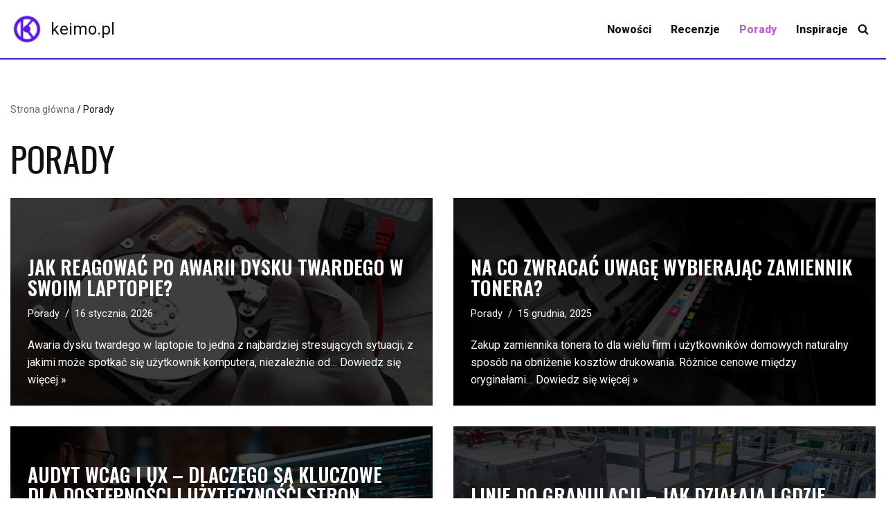

--- FILE ---
content_type: text/html; charset=UTF-8
request_url: https://keimo.pl/category/porady/
body_size: 21025
content:
<!DOCTYPE html>
<html lang="pl-PL">

<head>
	
	<meta charset="UTF-8">
	<meta name="viewport" content="width=device-width, initial-scale=1, minimum-scale=1">
	<link rel="profile" href="http://gmpg.org/xfn/11">
		<meta name='robots' content='index, follow, max-image-preview:large, max-snippet:-1, max-video-preview:-1' />

	<!-- This site is optimized with the Yoast SEO plugin v26.0 - https://yoast.com/wordpress/plugins/seo/ -->
	<title>Archiwa Porady - keimo.pl</title>
	<link rel="canonical" href="https://keimo.pl/category/porady/" />
	<link rel="next" href="https://keimo.pl/category/porady/page/2/" />
	<meta property="og:locale" content="pl_PL" />
	<meta property="og:type" content="article" />
	<meta property="og:title" content="Archiwa Porady - keimo.pl" />
	<meta property="og:url" content="https://keimo.pl/category/porady/" />
	<meta property="og:site_name" content="keimo.pl" />
	<meta name="twitter:card" content="summary_large_image" />
	<script type="application/ld+json" class="yoast-schema-graph">{"@context":"https://schema.org","@graph":[{"@type":"CollectionPage","@id":"https://keimo.pl/category/porady/","url":"https://keimo.pl/category/porady/","name":"Archiwa Porady - keimo.pl","isPartOf":{"@id":"https://keimo.pl/#website"},"primaryImageOfPage":{"@id":"https://keimo.pl/category/porady/#primaryimage"},"image":{"@id":"https://keimo.pl/category/porady/#primaryimage"},"thumbnailUrl":"https://keimo.pl/wp-content/uploads/2026/01/naprawa-dysku-ssd.jpg","breadcrumb":{"@id":"https://keimo.pl/category/porady/#breadcrumb"},"inLanguage":"pl-PL"},{"@type":"ImageObject","inLanguage":"pl-PL","@id":"https://keimo.pl/category/porady/#primaryimage","url":"https://keimo.pl/wp-content/uploads/2026/01/naprawa-dysku-ssd.jpg","contentUrl":"https://keimo.pl/wp-content/uploads/2026/01/naprawa-dysku-ssd.jpg","width":1080,"height":720,"caption":"Serwis dysku SSD"},{"@type":"BreadcrumbList","@id":"https://keimo.pl/category/porady/#breadcrumb","itemListElement":[{"@type":"ListItem","position":1,"name":"Strona główna","item":"https://keimo.pl/"},{"@type":"ListItem","position":2,"name":"Porady"}]},{"@type":"WebSite","@id":"https://keimo.pl/#website","url":"https://keimo.pl/","name":"keimo.pl","description":"","publisher":{"@id":"https://keimo.pl/#organization"},"potentialAction":[{"@type":"SearchAction","target":{"@type":"EntryPoint","urlTemplate":"https://keimo.pl/?s={search_term_string}"},"query-input":{"@type":"PropertyValueSpecification","valueRequired":true,"valueName":"search_term_string"}}],"inLanguage":"pl-PL"},{"@type":"Organization","@id":"https://keimo.pl/#organization","name":"keimo.pl","url":"https://keimo.pl/","logo":{"@type":"ImageObject","inLanguage":"pl-PL","@id":"https://keimo.pl/#/schema/logo/image/","url":"","contentUrl":"","caption":"keimo.pl"},"image":{"@id":"https://keimo.pl/#/schema/logo/image/"}}]}</script>
	<!-- / Yoast SEO plugin. -->


<link rel='dns-prefetch' href='//fonts.googleapis.com' />
<link rel="alternate" type="application/rss+xml" title="keimo.pl &raquo; Kanał z wpisami" href="https://keimo.pl/feed/" />
<link rel="alternate" type="application/rss+xml" title="keimo.pl &raquo; Kanał z komentarzami" href="https://keimo.pl/comments/feed/" />
<link rel="alternate" type="application/rss+xml" title="keimo.pl &raquo; Kanał z wpisami zaszufladkowanymi do kategorii Porady" href="https://keimo.pl/category/porady/feed/" />
<style id='wp-img-auto-sizes-contain-inline-css'>
img:is([sizes=auto i],[sizes^="auto," i]){contain-intrinsic-size:3000px 1500px}
/*# sourceURL=wp-img-auto-sizes-contain-inline-css */
</style>

<style id='wp-emoji-styles-inline-css'>

	img.wp-smiley, img.emoji {
		display: inline !important;
		border: none !important;
		box-shadow: none !important;
		height: 1em !important;
		width: 1em !important;
		margin: 0 0.07em !important;
		vertical-align: -0.1em !important;
		background: none !important;
		padding: 0 !important;
	}
/*# sourceURL=wp-emoji-styles-inline-css */
</style>
<link rel='stylesheet' id='wp-block-library-css' href='https://keimo.pl/wp-includes/css/dist/block-library/style.min.css?ver=6.9' media='all' />
<style id='wp-block-heading-inline-css'>
h1:where(.wp-block-heading).has-background,h2:where(.wp-block-heading).has-background,h3:where(.wp-block-heading).has-background,h4:where(.wp-block-heading).has-background,h5:where(.wp-block-heading).has-background,h6:where(.wp-block-heading).has-background{padding:1.25em 2.375em}h1.has-text-align-left[style*=writing-mode]:where([style*=vertical-lr]),h1.has-text-align-right[style*=writing-mode]:where([style*=vertical-rl]),h2.has-text-align-left[style*=writing-mode]:where([style*=vertical-lr]),h2.has-text-align-right[style*=writing-mode]:where([style*=vertical-rl]),h3.has-text-align-left[style*=writing-mode]:where([style*=vertical-lr]),h3.has-text-align-right[style*=writing-mode]:where([style*=vertical-rl]),h4.has-text-align-left[style*=writing-mode]:where([style*=vertical-lr]),h4.has-text-align-right[style*=writing-mode]:where([style*=vertical-rl]),h5.has-text-align-left[style*=writing-mode]:where([style*=vertical-lr]),h5.has-text-align-right[style*=writing-mode]:where([style*=vertical-rl]),h6.has-text-align-left[style*=writing-mode]:where([style*=vertical-lr]),h6.has-text-align-right[style*=writing-mode]:where([style*=vertical-rl]){rotate:180deg}
/*# sourceURL=https://keimo.pl/wp-includes/blocks/heading/style.min.css */
</style>
<style id='wp-block-rss-inline-css'>
ul.wp-block-rss.alignleft{margin-right:2em}ul.wp-block-rss.alignright{margin-left:2em}ul.wp-block-rss.is-grid{display:flex;flex-wrap:wrap;padding:0}ul.wp-block-rss.is-grid li{margin:0 1em 1em 0;width:100%}@media (min-width:600px){ul.wp-block-rss.columns-2 li{width:calc(50% - 1em)}ul.wp-block-rss.columns-3 li{width:calc(33.33333% - 1em)}ul.wp-block-rss.columns-4 li{width:calc(25% - 1em)}ul.wp-block-rss.columns-5 li{width:calc(20% - 1em)}ul.wp-block-rss.columns-6 li{width:calc(16.66667% - 1em)}}.wp-block-rss__item-author,.wp-block-rss__item-publish-date{display:block;font-size:.8125em}.wp-block-rss{box-sizing:border-box;list-style:none;padding:0}
/*# sourceURL=https://keimo.pl/wp-includes/blocks/rss/style.min.css */
</style>
<style id='wp-block-paragraph-inline-css'>
.is-small-text{font-size:.875em}.is-regular-text{font-size:1em}.is-large-text{font-size:2.25em}.is-larger-text{font-size:3em}.has-drop-cap:not(:focus):first-letter{float:left;font-size:8.4em;font-style:normal;font-weight:100;line-height:.68;margin:.05em .1em 0 0;text-transform:uppercase}body.rtl .has-drop-cap:not(:focus):first-letter{float:none;margin-left:.1em}p.has-drop-cap.has-background{overflow:hidden}:root :where(p.has-background){padding:1.25em 2.375em}:where(p.has-text-color:not(.has-link-color)) a{color:inherit}p.has-text-align-left[style*="writing-mode:vertical-lr"],p.has-text-align-right[style*="writing-mode:vertical-rl"]{rotate:180deg}
/*# sourceURL=https://keimo.pl/wp-includes/blocks/paragraph/style.min.css */
</style>
<style id='global-styles-inline-css'>
:root{--wp--preset--aspect-ratio--square: 1;--wp--preset--aspect-ratio--4-3: 4/3;--wp--preset--aspect-ratio--3-4: 3/4;--wp--preset--aspect-ratio--3-2: 3/2;--wp--preset--aspect-ratio--2-3: 2/3;--wp--preset--aspect-ratio--16-9: 16/9;--wp--preset--aspect-ratio--9-16: 9/16;--wp--preset--color--black: #000000;--wp--preset--color--cyan-bluish-gray: #abb8c3;--wp--preset--color--white: #ffffff;--wp--preset--color--pale-pink: #f78da7;--wp--preset--color--vivid-red: #cf2e2e;--wp--preset--color--luminous-vivid-orange: #ff6900;--wp--preset--color--luminous-vivid-amber: #fcb900;--wp--preset--color--light-green-cyan: #7bdcb5;--wp--preset--color--vivid-green-cyan: #00d084;--wp--preset--color--pale-cyan-blue: #8ed1fc;--wp--preset--color--vivid-cyan-blue: #0693e3;--wp--preset--color--vivid-purple: #9b51e0;--wp--preset--color--neve-link-color: var(--nv-primary-accent);--wp--preset--color--neve-link-hover-color: var(--nv-secondary-accent);--wp--preset--color--nv-site-bg: var(--nv-site-bg);--wp--preset--color--nv-light-bg: var(--nv-light-bg);--wp--preset--color--nv-dark-bg: var(--nv-dark-bg);--wp--preset--color--neve-text-color: var(--nv-text-color);--wp--preset--color--nv-text-dark-bg: var(--nv-text-dark-bg);--wp--preset--color--nv-c-1: var(--nv-c-1);--wp--preset--color--nv-c-2: var(--nv-c-2);--wp--preset--gradient--vivid-cyan-blue-to-vivid-purple: linear-gradient(135deg,rgb(6,147,227) 0%,rgb(155,81,224) 100%);--wp--preset--gradient--light-green-cyan-to-vivid-green-cyan: linear-gradient(135deg,rgb(122,220,180) 0%,rgb(0,208,130) 100%);--wp--preset--gradient--luminous-vivid-amber-to-luminous-vivid-orange: linear-gradient(135deg,rgb(252,185,0) 0%,rgb(255,105,0) 100%);--wp--preset--gradient--luminous-vivid-orange-to-vivid-red: linear-gradient(135deg,rgb(255,105,0) 0%,rgb(207,46,46) 100%);--wp--preset--gradient--very-light-gray-to-cyan-bluish-gray: linear-gradient(135deg,rgb(238,238,238) 0%,rgb(169,184,195) 100%);--wp--preset--gradient--cool-to-warm-spectrum: linear-gradient(135deg,rgb(74,234,220) 0%,rgb(151,120,209) 20%,rgb(207,42,186) 40%,rgb(238,44,130) 60%,rgb(251,105,98) 80%,rgb(254,248,76) 100%);--wp--preset--gradient--blush-light-purple: linear-gradient(135deg,rgb(255,206,236) 0%,rgb(152,150,240) 100%);--wp--preset--gradient--blush-bordeaux: linear-gradient(135deg,rgb(254,205,165) 0%,rgb(254,45,45) 50%,rgb(107,0,62) 100%);--wp--preset--gradient--luminous-dusk: linear-gradient(135deg,rgb(255,203,112) 0%,rgb(199,81,192) 50%,rgb(65,88,208) 100%);--wp--preset--gradient--pale-ocean: linear-gradient(135deg,rgb(255,245,203) 0%,rgb(182,227,212) 50%,rgb(51,167,181) 100%);--wp--preset--gradient--electric-grass: linear-gradient(135deg,rgb(202,248,128) 0%,rgb(113,206,126) 100%);--wp--preset--gradient--midnight: linear-gradient(135deg,rgb(2,3,129) 0%,rgb(40,116,252) 100%);--wp--preset--font-size--small: 13px;--wp--preset--font-size--medium: 20px;--wp--preset--font-size--large: 36px;--wp--preset--font-size--x-large: 42px;--wp--preset--spacing--20: 0.44rem;--wp--preset--spacing--30: 0.67rem;--wp--preset--spacing--40: 1rem;--wp--preset--spacing--50: 1.5rem;--wp--preset--spacing--60: 2.25rem;--wp--preset--spacing--70: 3.38rem;--wp--preset--spacing--80: 5.06rem;--wp--preset--shadow--natural: 6px 6px 9px rgba(0, 0, 0, 0.2);--wp--preset--shadow--deep: 12px 12px 50px rgba(0, 0, 0, 0.4);--wp--preset--shadow--sharp: 6px 6px 0px rgba(0, 0, 0, 0.2);--wp--preset--shadow--outlined: 6px 6px 0px -3px rgb(255, 255, 255), 6px 6px rgb(0, 0, 0);--wp--preset--shadow--crisp: 6px 6px 0px rgb(0, 0, 0);}:where(.is-layout-flex){gap: 0.5em;}:where(.is-layout-grid){gap: 0.5em;}body .is-layout-flex{display: flex;}.is-layout-flex{flex-wrap: wrap;align-items: center;}.is-layout-flex > :is(*, div){margin: 0;}body .is-layout-grid{display: grid;}.is-layout-grid > :is(*, div){margin: 0;}:where(.wp-block-columns.is-layout-flex){gap: 2em;}:where(.wp-block-columns.is-layout-grid){gap: 2em;}:where(.wp-block-post-template.is-layout-flex){gap: 1.25em;}:where(.wp-block-post-template.is-layout-grid){gap: 1.25em;}.has-black-color{color: var(--wp--preset--color--black) !important;}.has-cyan-bluish-gray-color{color: var(--wp--preset--color--cyan-bluish-gray) !important;}.has-white-color{color: var(--wp--preset--color--white) !important;}.has-pale-pink-color{color: var(--wp--preset--color--pale-pink) !important;}.has-vivid-red-color{color: var(--wp--preset--color--vivid-red) !important;}.has-luminous-vivid-orange-color{color: var(--wp--preset--color--luminous-vivid-orange) !important;}.has-luminous-vivid-amber-color{color: var(--wp--preset--color--luminous-vivid-amber) !important;}.has-light-green-cyan-color{color: var(--wp--preset--color--light-green-cyan) !important;}.has-vivid-green-cyan-color{color: var(--wp--preset--color--vivid-green-cyan) !important;}.has-pale-cyan-blue-color{color: var(--wp--preset--color--pale-cyan-blue) !important;}.has-vivid-cyan-blue-color{color: var(--wp--preset--color--vivid-cyan-blue) !important;}.has-vivid-purple-color{color: var(--wp--preset--color--vivid-purple) !important;}.has-neve-link-color-color{color: var(--wp--preset--color--neve-link-color) !important;}.has-neve-link-hover-color-color{color: var(--wp--preset--color--neve-link-hover-color) !important;}.has-nv-site-bg-color{color: var(--wp--preset--color--nv-site-bg) !important;}.has-nv-light-bg-color{color: var(--wp--preset--color--nv-light-bg) !important;}.has-nv-dark-bg-color{color: var(--wp--preset--color--nv-dark-bg) !important;}.has-neve-text-color-color{color: var(--wp--preset--color--neve-text-color) !important;}.has-nv-text-dark-bg-color{color: var(--wp--preset--color--nv-text-dark-bg) !important;}.has-nv-c-1-color{color: var(--wp--preset--color--nv-c-1) !important;}.has-nv-c-2-color{color: var(--wp--preset--color--nv-c-2) !important;}.has-black-background-color{background-color: var(--wp--preset--color--black) !important;}.has-cyan-bluish-gray-background-color{background-color: var(--wp--preset--color--cyan-bluish-gray) !important;}.has-white-background-color{background-color: var(--wp--preset--color--white) !important;}.has-pale-pink-background-color{background-color: var(--wp--preset--color--pale-pink) !important;}.has-vivid-red-background-color{background-color: var(--wp--preset--color--vivid-red) !important;}.has-luminous-vivid-orange-background-color{background-color: var(--wp--preset--color--luminous-vivid-orange) !important;}.has-luminous-vivid-amber-background-color{background-color: var(--wp--preset--color--luminous-vivid-amber) !important;}.has-light-green-cyan-background-color{background-color: var(--wp--preset--color--light-green-cyan) !important;}.has-vivid-green-cyan-background-color{background-color: var(--wp--preset--color--vivid-green-cyan) !important;}.has-pale-cyan-blue-background-color{background-color: var(--wp--preset--color--pale-cyan-blue) !important;}.has-vivid-cyan-blue-background-color{background-color: var(--wp--preset--color--vivid-cyan-blue) !important;}.has-vivid-purple-background-color{background-color: var(--wp--preset--color--vivid-purple) !important;}.has-neve-link-color-background-color{background-color: var(--wp--preset--color--neve-link-color) !important;}.has-neve-link-hover-color-background-color{background-color: var(--wp--preset--color--neve-link-hover-color) !important;}.has-nv-site-bg-background-color{background-color: var(--wp--preset--color--nv-site-bg) !important;}.has-nv-light-bg-background-color{background-color: var(--wp--preset--color--nv-light-bg) !important;}.has-nv-dark-bg-background-color{background-color: var(--wp--preset--color--nv-dark-bg) !important;}.has-neve-text-color-background-color{background-color: var(--wp--preset--color--neve-text-color) !important;}.has-nv-text-dark-bg-background-color{background-color: var(--wp--preset--color--nv-text-dark-bg) !important;}.has-nv-c-1-background-color{background-color: var(--wp--preset--color--nv-c-1) !important;}.has-nv-c-2-background-color{background-color: var(--wp--preset--color--nv-c-2) !important;}.has-black-border-color{border-color: var(--wp--preset--color--black) !important;}.has-cyan-bluish-gray-border-color{border-color: var(--wp--preset--color--cyan-bluish-gray) !important;}.has-white-border-color{border-color: var(--wp--preset--color--white) !important;}.has-pale-pink-border-color{border-color: var(--wp--preset--color--pale-pink) !important;}.has-vivid-red-border-color{border-color: var(--wp--preset--color--vivid-red) !important;}.has-luminous-vivid-orange-border-color{border-color: var(--wp--preset--color--luminous-vivid-orange) !important;}.has-luminous-vivid-amber-border-color{border-color: var(--wp--preset--color--luminous-vivid-amber) !important;}.has-light-green-cyan-border-color{border-color: var(--wp--preset--color--light-green-cyan) !important;}.has-vivid-green-cyan-border-color{border-color: var(--wp--preset--color--vivid-green-cyan) !important;}.has-pale-cyan-blue-border-color{border-color: var(--wp--preset--color--pale-cyan-blue) !important;}.has-vivid-cyan-blue-border-color{border-color: var(--wp--preset--color--vivid-cyan-blue) !important;}.has-vivid-purple-border-color{border-color: var(--wp--preset--color--vivid-purple) !important;}.has-neve-link-color-border-color{border-color: var(--wp--preset--color--neve-link-color) !important;}.has-neve-link-hover-color-border-color{border-color: var(--wp--preset--color--neve-link-hover-color) !important;}.has-nv-site-bg-border-color{border-color: var(--wp--preset--color--nv-site-bg) !important;}.has-nv-light-bg-border-color{border-color: var(--wp--preset--color--nv-light-bg) !important;}.has-nv-dark-bg-border-color{border-color: var(--wp--preset--color--nv-dark-bg) !important;}.has-neve-text-color-border-color{border-color: var(--wp--preset--color--neve-text-color) !important;}.has-nv-text-dark-bg-border-color{border-color: var(--wp--preset--color--nv-text-dark-bg) !important;}.has-nv-c-1-border-color{border-color: var(--wp--preset--color--nv-c-1) !important;}.has-nv-c-2-border-color{border-color: var(--wp--preset--color--nv-c-2) !important;}.has-vivid-cyan-blue-to-vivid-purple-gradient-background{background: var(--wp--preset--gradient--vivid-cyan-blue-to-vivid-purple) !important;}.has-light-green-cyan-to-vivid-green-cyan-gradient-background{background: var(--wp--preset--gradient--light-green-cyan-to-vivid-green-cyan) !important;}.has-luminous-vivid-amber-to-luminous-vivid-orange-gradient-background{background: var(--wp--preset--gradient--luminous-vivid-amber-to-luminous-vivid-orange) !important;}.has-luminous-vivid-orange-to-vivid-red-gradient-background{background: var(--wp--preset--gradient--luminous-vivid-orange-to-vivid-red) !important;}.has-very-light-gray-to-cyan-bluish-gray-gradient-background{background: var(--wp--preset--gradient--very-light-gray-to-cyan-bluish-gray) !important;}.has-cool-to-warm-spectrum-gradient-background{background: var(--wp--preset--gradient--cool-to-warm-spectrum) !important;}.has-blush-light-purple-gradient-background{background: var(--wp--preset--gradient--blush-light-purple) !important;}.has-blush-bordeaux-gradient-background{background: var(--wp--preset--gradient--blush-bordeaux) !important;}.has-luminous-dusk-gradient-background{background: var(--wp--preset--gradient--luminous-dusk) !important;}.has-pale-ocean-gradient-background{background: var(--wp--preset--gradient--pale-ocean) !important;}.has-electric-grass-gradient-background{background: var(--wp--preset--gradient--electric-grass) !important;}.has-midnight-gradient-background{background: var(--wp--preset--gradient--midnight) !important;}.has-small-font-size{font-size: var(--wp--preset--font-size--small) !important;}.has-medium-font-size{font-size: var(--wp--preset--font-size--medium) !important;}.has-large-font-size{font-size: var(--wp--preset--font-size--large) !important;}.has-x-large-font-size{font-size: var(--wp--preset--font-size--x-large) !important;}
/*# sourceURL=global-styles-inline-css */
</style>

<style id='classic-theme-styles-inline-css'>
/*! This file is auto-generated */
.wp-block-button__link{color:#fff;background-color:#32373c;border-radius:9999px;box-shadow:none;text-decoration:none;padding:calc(.667em + 2px) calc(1.333em + 2px);font-size:1.125em}.wp-block-file__button{background:#32373c;color:#fff;text-decoration:none}
/*# sourceURL=/wp-includes/css/classic-themes.min.css */
</style>
<link rel='stylesheet' id='neve-style-css' href='https://keimo.pl/wp-content/themes/neve/style-main-new.min.css?ver=4.1.4' media='all' />
<style id='neve-style-inline-css'>
.is-menu-sidebar .header-menu-sidebar { visibility: visible; }.is-menu-sidebar.menu_sidebar_slide_left .header-menu-sidebar { transform: translate3d(0, 0, 0); left: 0; }.is-menu-sidebar.menu_sidebar_slide_right .header-menu-sidebar { transform: translate3d(0, 0, 0); right: 0; }.is-menu-sidebar.menu_sidebar_pull_right .header-menu-sidebar, .is-menu-sidebar.menu_sidebar_pull_left .header-menu-sidebar { transform: translateX(0); }.is-menu-sidebar.menu_sidebar_dropdown .header-menu-sidebar { height: auto; }.is-menu-sidebar.menu_sidebar_dropdown .header-menu-sidebar-inner { max-height: 400px; padding: 20px 0; }.is-menu-sidebar.menu_sidebar_full_canvas .header-menu-sidebar { opacity: 1; }.header-menu-sidebar .menu-item-nav-search:not(.floating) { pointer-events: none; }.header-menu-sidebar .menu-item-nav-search .is-menu-sidebar { pointer-events: unset; }@media screen and (max-width: 960px) { .builder-item.cr .item--inner { --textalign: center; --justify: center; } }

			.nv-ft-post {
				margin-top:60px
			}
			.nv-ft-post .nv-ft-wrap:not(.layout-covers){
				background:var(--nv-light-bg);
			}
			.nv-ft-post h2{
				font-size:calc( var(--fontsize, var(--h2fontsize)) * 1.3)
			}
			.nv-ft-post .nv-meta-list{
				display:block
			}
			.nv-ft-post .non-grid-content{
				padding:32px
			}
			.nv-ft-post .wp-post-image{
				position:absolute;
				object-fit:cover;
				width:100%;
				height:100%
			}
			.nv-ft-post:not(.layout-covers) .nv-post-thumbnail-wrap{
				margin:0;
				position:relative;
				min-height:320px
			}
			
.nv-meta-list li.meta:not(:last-child):after { content:"/" }.nv-meta-list .no-mobile{
			display:none;
		}.nv-meta-list li.last::after{
			content: ""!important;
		}@media (min-width: 769px) {
			.nv-meta-list .no-mobile {
				display: inline-block;
			}
			.nv-meta-list li.last:not(:last-child)::after {
		 		content: "/" !important;
			}
		}
 :root{ --container: 748px;--postwidth:100%; --primarybtnbg: var(--nv-primary-accent); --secondarybtnbg: var(--nv-primary-accent); --primarybtnhoverbg: var(--nv-secondary-accent); --secondarybtnhoverbg: var(--nv-secondary-accent); --primarybtncolor: var(--nv-text-dark-bg); --secondarybtncolor: var(--nv-text-dark-bg); --primarybtnhovercolor: #ffffff; --secondarybtnhovercolor: #fdfdfd;--primarybtnborderradius:10px;--secondarybtnborderradius:5px;--btnpadding:15px 35px;--primarybtnpadding:15px 35px;--secondarybtnpadding:15px 35px; --btnfs: 16px; --btnlineheight: 1.6em; --btnletterspacing: 1px; --bodyfontfamily: Roboto; --bodyfontsize: 15px; --bodylineheight: 1.6em; --bodyletterspacing: 0px; --bodyfontweight: 400; --bodytexttransform: none; --headingsfontfamily: Oswald; --h1fontsize: 45px; --h1fontweight: none; --h1lineheight: 1.1em; --h1letterspacing: 0px; --h1texttransform: uppercase; --h2fontsize: 35px; --h2fontweight: none; --h2lineheight: 1.1em; --h2letterspacing: 0px; --h2texttransform: uppercase; --h3fontsize: 25px; --h3fontweight: 800; --h3lineheight: 1.1em; --h3letterspacing: 0px; --h3texttransform: uppercase; --h4fontsize: 20px; --h4fontweight: 800; --h4lineheight: 1.1em; --h4letterspacing: 0px; --h4texttransform: none; --h5fontsize: 16px; --h5fontweight: 600; --h5lineheight: 1.1em; --h5letterspacing: 0px; --h5texttransform: uppercase; --h6fontsize: 14px; --h6fontweight: 800; --h6lineheight: 1.1em; --h6letterspacing: 0px; --h6texttransform: uppercase;--formfieldborderwidth:2px;--formfieldborderradius:3px; --formfieldbgcolor: var(--nv-site-bg); --formfieldbordercolor: #dddddd; --formfieldcolor: var(--nv-text-color);--formfieldpadding:10px 12px; } .nv-index-posts{ --borderradius:0px; } .has-neve-button-color-color{ color: var(--nv-primary-accent)!important; } .has-neve-button-color-background-color{ background-color: var(--nv-primary-accent)!important; } .single-post-container .alignfull > [class*="__inner-container"], .single-post-container .alignwide > [class*="__inner-container"]{ max-width:718px } .nv-meta-list{ --avatarsize: 20px; } .single .nv-meta-list{ --avatarsize: 20px; } .neve-main{ --color: var(--nv-text-dark-bg);--boxshadow:0 3px 6px -5px rgba(0, 0, 0, 0.1), 0 4px 8px rgba(0, 0, 0, 0.1); } .nv-is-boxed.nv-comments-wrap{ --padding:20px; } .nv-is-boxed.comment-respond{ --padding:20px; } .single:not(.single-product), .page{ --c-vspace:0 0 0 0;; } .global-styled{ --bgcolor: var(--nv-site-bg); } .header-top{ --rowbcolor: var(--nv-light-bg); --color: var(--nv-text-color); --bgcolor: #f0f0f0; } .header-main{ --rowbwidth:0px; --rowbcolor: var(--nv-primary-accent); --color: var(--nv-text-color);--bgimage:none;--bgposition:50% 50%;;--bgoverlayopacity:0.5; } .header-bottom{ --rowbwidth:0px; --rowbcolor: var(--nv-light-bg); --color: var(--nv-text-color); --bgcolor: #ffffff; } .header-menu-sidebar-bg{ --justify: flex-start; --textalign: left;--flexg: 1;--wrapdropdownwidth: auto; --color: var(--nv-text-color); --bgcolor: var(--nv-site-bg); } .header-menu-sidebar{ width: 400px; } .menu_sidebar_pull_right.is-menu-sidebar > .wrapper{ right: 400px; } .builder-item--logo{ --maxwidth: 40px; --fs: 24px;--padding:10px 0;--margin:0; --textalign: left;--justify: flex-start; } .builder-item--nav-icon,.header-menu-sidebar .close-sidebar-panel .navbar-toggle{ --borderradius:3px;--borderwidth:1px; } .builder-item--nav-icon{ --label-margin:0 5px 0 0;;--padding:10px 15px;--margin:0; } .builder-item--primary-menu{ --color: var(--nv-text-color); --hovercolor: var(--nv-secondary-accent); --hovertextcolor: var(--nv-text-color); --activecolor: var(--nv-secondary-accent); --spacing: 20px; --height: 25px;--padding:0;--margin:0; --fontsize: 1em; --lineheight: 1.6; --letterspacing: 0px; --fontweight: 800; --texttransform: none; --iconsize: 1em; } .hfg-is-group.has-primary-menu .inherit-ff{ --inheritedfw: 800; } .builder-item--header_search_responsive{ --iconsize: 16px; --formfieldfontsize: 14px;--formfieldborderwidth:2px;--formfieldborderradius:2px; --height: 40px;--padding:0 10px;--margin:0; } .footer-top-inner .row{ grid-template-columns:1fr; --valign: flex-start; } .footer-top{ --rowbwidth:0px; --rowbcolor: var(--nv-primary-accent); --color: var(--nv-text-dark-bg); --bgcolor: var(--nv-dark-bg); } .footer-main-inner .row{ grid-template-columns:1fr 1fr 1fr; --valign: flex-start; } .footer-main{ --rowbwidth:0px; --rowbcolor: #2d005a; --color: var(--nv-text-dark-bg); --bgcolor: var(--nv-dark-bg); } .footer-bottom-inner .row{ grid-template-columns:1fr; --valign: flex-start; } .footer-bottom{ --rowbcolor: var(--nv-light-bg); --color: var(--nv-text-dark-bg); --bgcolor: var(--nv-dark-bg); } .builder-item--footer-one-widgets{ --padding:0;--margin:0; --textalign: left;--justify: flex-start; } .builder-item--footer-four-widgets{ --padding:0;--margin:0; --textalign: left;--justify: flex-start; } .builder-item--footer-menu{ --color: var(--nv-text-dark-bg); --hovercolor: var(--nv-primary-accent); --spacing: 20px; --height: 25px;--padding:0;--margin:0; --fontsize: 1em; --lineheight: 1.6; --letterspacing: 0px; --fontweight: 500; --texttransform: none; --iconsize: 1em; --textalign: left;--justify: flex-start; } @media(min-width: 576px){ :root{ --container: 992px;--postwidth:50%;--btnpadding:20px 40px;--primarybtnpadding:20px 40px;--secondarybtnpadding:20px 40px; --btnfs: 16px; --btnlineheight: 1.6em; --btnletterspacing: 1px; --bodyfontsize: 16px; --bodylineheight: 1.6em; --bodyletterspacing: 0px; --h1fontsize: 55px; --h1lineheight: 1.1em; --h1letterspacing: 0px; --h2fontsize: 35px; --h2lineheight: 1.1em; --h2letterspacing: 0px; --h3fontsize: 25px; --h3lineheight: 1.1em; --h3letterspacing: 0px; --h4fontsize: 20px; --h4lineheight: 1.1em; --h4letterspacing: 0px; --h5fontsize: 16px; --h5lineheight: 1.1em; --h5letterspacing: 0px; --h6fontsize: 14px; --h6lineheight: 1.1em; --h6letterspacing: 0px; } .single-post-container .alignfull > [class*="__inner-container"], .single-post-container .alignwide > [class*="__inner-container"]{ max-width:962px } .nv-meta-list{ --avatarsize: 20px; } .single .nv-meta-list{ --avatarsize: 20px; } .nv-is-boxed.nv-comments-wrap{ --padding:30px; } .nv-is-boxed.comment-respond{ --padding:30px; } .single:not(.single-product), .page{ --c-vspace:0 0 0 0;; } .header-main{ --rowbwidth:0px; } .header-bottom{ --rowbwidth:0px; } .header-menu-sidebar-bg{ --justify: flex-start; --textalign: left;--flexg: 1;--wrapdropdownwidth: auto; } .header-menu-sidebar{ width: 450px; } .menu_sidebar_pull_right.is-menu-sidebar > .wrapper{ right: 450px; } .builder-item--logo{ --maxwidth: 48px; --fs: 24px;--padding:10px 0;--margin:0; --textalign: left;--justify: flex-start; } .builder-item--nav-icon{ --label-margin:0 5px 0 0;;--padding:10px 15px;--margin:0; } .builder-item--primary-menu{ --spacing: 20px; --height: 25px;--padding:0;--margin:0; --fontsize: 1em; --lineheight: 1.6; --letterspacing: 0px; --iconsize: 1em; } .builder-item--header_search_responsive{ --formfieldfontsize: 14px;--formfieldborderwidth:2px;--formfieldborderradius:2px; --height: 40px;--padding:0 10px;--margin:0; } .footer-top{ --rowbwidth:0px; } .footer-main{ --rowbwidth:0px; } .builder-item--footer-one-widgets{ --padding:0;--margin:0; --textalign: left;--justify: flex-start; } .builder-item--footer-four-widgets{ --padding:0;--margin:0; --textalign: left;--justify: flex-start; } .builder-item--footer-menu{ --spacing: 20px; --height: 25px;--padding:0;--margin:0; --fontsize: 1em; --lineheight: 1.6; --letterspacing: 0px; --iconsize: 1em; --textalign: left;--justify: flex-start; } }@media(min-width: 960px){ :root{ --container: 1280px;--postwidth:50%;--btnpadding:18px 30px;--primarybtnpadding:18px 30px;--secondarybtnpadding:18px 30px; --btnfs: 14px; --btnlineheight: 1.6em; --btnletterspacing: 1px; --bodyfontsize: 16px; --bodylineheight: 1.6em; --bodyletterspacing: 0px; --h1fontsize: 50px; --h1lineheight: 1.1em; --h1letterspacing: 0px; --h2fontsize: 35px; --h2lineheight: 1.1em; --h2letterspacing: 0px; --h3fontsize: 28px; --h3lineheight: 1.1em; --h3letterspacing: 0px; --h4fontsize: 25px; --h4lineheight: 1.1em; --h4letterspacing: 0px; --h5fontsize: 20px; --h5lineheight: 1.1em; --h5letterspacing: 0px; --h6fontsize: 20px; --h6lineheight: 1.1em; --h6letterspacing: 0px; } body:not(.single):not(.archive):not(.blog):not(.search):not(.error404) .neve-main > .container .col, body.post-type-archive-course .neve-main > .container .col, body.post-type-archive-llms_membership .neve-main > .container .col{ max-width: 100%; } body:not(.single):not(.archive):not(.blog):not(.search):not(.error404) .nv-sidebar-wrap, body.post-type-archive-course .nv-sidebar-wrap, body.post-type-archive-llms_membership .nv-sidebar-wrap{ max-width: 0%; } .neve-main > .archive-container .nv-index-posts.col{ max-width: 100%; } .neve-main > .archive-container .nv-sidebar-wrap{ max-width: 0%; } .neve-main > .single-post-container .nv-single-post-wrap.col{ max-width: 70%; } .single-post-container .alignfull > [class*="__inner-container"], .single-post-container .alignwide > [class*="__inner-container"]{ max-width:866px } .container-fluid.single-post-container .alignfull > [class*="__inner-container"], .container-fluid.single-post-container .alignwide > [class*="__inner-container"]{ max-width:calc(70% + 15px) } .neve-main > .single-post-container .nv-sidebar-wrap{ max-width: 30%; } .nv-meta-list{ --avatarsize: 20px; } .single .nv-meta-list{ --avatarsize: 20px; } .nv-is-boxed.nv-comments-wrap{ --padding:40px; } .nv-is-boxed.comment-respond{ --padding:40px; } .single:not(.single-product), .page{ --c-vspace:0 0 0 0;; } .header-main{ --rowbwidth:2px; } .header-bottom{ --rowbwidth:0px; } .header-menu-sidebar-bg{ --justify: flex-start; --textalign: left;--flexg: 1;--wrapdropdownwidth: auto; } .header-menu-sidebar{ width: 350px; } .menu_sidebar_pull_right.is-menu-sidebar > .wrapper{ right: 350px; } .builder-item--logo{ --maxwidth: 48px; --fs: 24px;--padding:10px 0;--margin:0; --textalign: left;--justify: flex-start; } .builder-item--nav-icon{ --label-margin:0 5px 0 0;;--padding:10px 15px;--margin:0; } .builder-item--primary-menu{ --spacing: 20px; --height: 25px;--padding:0;--margin:0; --fontsize: 1em; --lineheight: 1.6; --letterspacing: 0px; --iconsize: 1em; } .builder-item--header_search_responsive{ --formfieldfontsize: 14px;--formfieldborderwidth:2px;--formfieldborderradius:2px; --height: 40px;--padding:0 10px;--margin:0; } .footer-top{ --rowbwidth:3px; } .footer-main{ --rowbwidth:0px; } .builder-item--footer-one-widgets{ --padding:0;--margin:10px 0 0 0;; --textalign: center;--justify: center; } .builder-item--footer-four-widgets{ --padding:0;--margin:0; --textalign: left;--justify: flex-start; } .builder-item--footer-menu{ --spacing: 20px; --height: 25px;--padding:0;--margin:0; --fontsize: 1em; --lineheight: 1.6; --letterspacing: 0px; --iconsize: 1em; --textalign: left;--justify: flex-start; } }:root{--nv-primary-accent:#4c1ab8;--nv-secondary-accent:#c05ed4;--nv-site-bg:#ffffff;--nv-light-bg:#f9f6ef;--nv-dark-bg:#000000;--nv-text-color:#121212;--nv-text-dark-bg:#fefefe;--nv-c-1:#88c76c;--nv-c-2:#f37262;--nv-fallback-ff:Arial Black, Gadget, sans-serif;}
/*# sourceURL=neve-style-inline-css */
</style>
<link rel='stylesheet' id='neve-google-font-roboto-css' href='//fonts.googleapis.com/css?family=Roboto%3A400%2C800%2C500&#038;display=swap&#038;subset=latin-ext&#038;ver=4.1.4' media='all' />
<link rel='stylesheet' id='neve-google-font-oswald-css' href='//fonts.googleapis.com/css?family=Oswald%3A400%2C800%2C600&#038;display=swap&#038;subset=latin-ext&#038;ver=4.1.4' media='all' />
<link rel="https://api.w.org/" href="https://keimo.pl/wp-json/" /><link rel="alternate" title="JSON" type="application/json" href="https://keimo.pl/wp-json/wp/v2/categories/7" /><link rel="EditURI" type="application/rsd+xml" title="RSD" href="https://keimo.pl/xmlrpc.php?rsd" />
<meta name="generator" content="WordPress 6.9" />
<!-- Analytics by WP Statistics - https://wp-statistics.com -->
<link rel="icon" href="https://keimo.pl/wp-content/uploads/2019/12/neve-adventure-15.jpg" sizes="32x32" />
<link rel="icon" href="https://keimo.pl/wp-content/uploads/2019/12/neve-adventure-15.jpg" sizes="192x192" />
<link rel="apple-touch-icon" href="https://keimo.pl/wp-content/uploads/2019/12/neve-adventure-15.jpg" />
<meta name="msapplication-TileImage" content="https://keimo.pl/wp-content/uploads/2019/12/neve-adventure-15.jpg" />
		<style id="wp-custom-css">
			.contact-form div.wpforms-container-full .wpforms-form input[type=text],
.contact-form div.wpforms-container-full .wpforms-form input[type=email] {
	padding: 30px 20px 30px 20px;
	background-color: #ffffff;
	border-color: #ffffff;
	font-size: 14px;
	color: #000;
	border-radius: 3px;
}
.contact-form div.wpforms-container-full .wpforms-form textarea.wpforms-field-medium {
	height: 160px;
	background-color: #ffffff;
	border-color: #ffffff;
	padding: 20px;
	font-size: 14px;
	color: #000;
}
.contact-form div.wpforms-container-full .wpforms-form button[type=submit] {
	border-radius: 3px;
	border: none;
	background-color: var(--nv-primary-accent);
	font-size: 0.9em;
	font-weight: bold;
	text-transform: uppercase;
	color: #0c0c0c;
	padding: 15px	30px;
}
.contact-form div.wpforms-container-full .wpforms-form button[type=submit]:hover {
	background-color: var(--nv-secondary-accent);
	color: #fff;
}
.contact-form div.wpforms-container-full .wpforms-form .wpforms-field-label {
	font-size: 14px;
	font-weight: 700;
	text-transform: uppercase;
	color: #262626;
	margin-bottom: 15px;
	margin-top: 10px;
}
.contact-form div.wpforms-container-full .wpforms-form .wpforms-required-label{
	color: #262626;
}

.f-width{
	width: 100%;
}		</style>
		
	</head>

<body  class="archive category category-porady category-7 wp-theme-neve  nv-blog-covers nv-sidebar-full-width menu_sidebar_pull_right" id="neve_body"  >
<div class="wrapper">
	
	<header class="header"  >
		<a class="neve-skip-link show-on-focus" href="#content" >
			Przejdź do treści		</a>
		<div id="header-grid"  class="hfg_header site-header">
	
<nav class="header--row header-main hide-on-mobile hide-on-tablet layout-full-contained nv-navbar header--row"
	data-row-id="main" data-show-on="desktop">

	<div
		class="header--row-inner header-main-inner">
		<div class="container">
			<div
				class="row row--wrapper"
				data-section="hfg_header_layout_main" >
				<div class="hfg-slot left"><div class="builder-item desktop-left"><div class="item--inner builder-item--logo"
		data-section="title_tagline"
		data-item-id="logo">
	
<div class="site-logo">
	<a class="brand" href="https://keimo.pl/" aria-label="keimo.pl" rel="home"><div class="title-with-logo"><img width="200" height="200" src="https://keimo.pl/wp-content/uploads/2022/04/cropped-KEIMO-500×200-px-200×200-px.jpg" class="neve-site-logo skip-lazy" alt="" data-variant="logo" decoding="async" srcset="https://keimo.pl/wp-content/uploads/2022/04/cropped-KEIMO-500×200-px-200×200-px.jpg 200w, https://keimo.pl/wp-content/uploads/2022/04/cropped-KEIMO-500×200-px-200×200-px-150x150.jpg 150w" sizes="(max-width: 200px) 100vw, 200px" /><div class="nv-title-tagline-wrap"><p class="site-title">keimo.pl</p></div></div></a></div>
	</div>

</div></div><div class="hfg-slot right"><div class="builder-item has-nav hfg-is-group has-primary-menu"><div class="item--inner builder-item--primary-menu has_menu"
		data-section="header_menu_primary"
		data-item-id="primary-menu">
	<div class="nv-nav-wrap">
	<div role="navigation" class="nav-menu-primary"
			aria-label="Menu główne">

		<ul id="nv-primary-navigation-main" class="primary-menu-ul nav-ul menu-desktop"><li id="menu-item-211" class="menu-item menu-item-type-taxonomy menu-item-object-category menu-item-211"><div class="wrap"><a href="https://keimo.pl/category/nowosci/">Nowości</a></div></li>
<li id="menu-item-214" class="menu-item menu-item-type-taxonomy menu-item-object-category menu-item-214"><div class="wrap"><a href="https://keimo.pl/category/recenzje/">Recenzje</a></div></li>
<li id="menu-item-212" class="menu-item menu-item-type-taxonomy menu-item-object-category current-menu-item menu-item-212 nv-active"><div class="wrap"><a href="https://keimo.pl/category/porady/" aria-current="page">Porady</a></div></li>
<li id="menu-item-213" class="menu-item menu-item-type-taxonomy menu-item-object-category menu-item-213"><div class="wrap"><a href="https://keimo.pl/category/inspiracje/">Inspiracje</a></div></li>
</ul>	</div>
</div>

	</div>

<div class="item--inner builder-item--header_search_responsive"
		data-section="header_search_responsive"
		data-item-id="header_search_responsive">
	<div class="nv-search-icon-component" >
	<div  class="menu-item-nav-search canvas">
		<a aria-label="Szukaj" href="#" class="nv-icon nv-search" >
				<svg width="16" height="16" viewBox="0 0 1792 1792" xmlns="http://www.w3.org/2000/svg"><path d="M1216 832q0-185-131.5-316.5t-316.5-131.5-316.5 131.5-131.5 316.5 131.5 316.5 316.5 131.5 316.5-131.5 131.5-316.5zm512 832q0 52-38 90t-90 38q-54 0-90-38l-343-342q-179 124-399 124-143 0-273.5-55.5t-225-150-150-225-55.5-273.5 55.5-273.5 150-225 225-150 273.5-55.5 273.5 55.5 225 150 150 225 55.5 273.5q0 220-124 399l343 343q37 37 37 90z" /></svg>
			</a>		<div class="nv-nav-search" aria-label="search">
			<div class="form-wrap container responsive-search">
				
<form role="search"
	method="get"
	class="search-form"
	action="https://keimo.pl/">
	<label>
		<span class="screen-reader-text">Szukaj...</span>
	</label>
	<input type="search"
		class="search-field"
		aria-label="Szukaj"
		placeholder="Szukaj..."
		value=""
		name="s"/>
	<button type="submit"
			class="search-submit nv-submit"
			aria-label="Szukaj">
					<span class="nv-search-icon-wrap">
				<span class="nv-icon nv-search" >
				<svg width="15" height="15" viewBox="0 0 1792 1792" xmlns="http://www.w3.org/2000/svg"><path d="M1216 832q0-185-131.5-316.5t-316.5-131.5-316.5 131.5-131.5 316.5 131.5 316.5 316.5 131.5 316.5-131.5 131.5-316.5zm512 832q0 52-38 90t-90 38q-54 0-90-38l-343-342q-179 124-399 124-143 0-273.5-55.5t-225-150-150-225-55.5-273.5 55.5-273.5 150-225 225-150 273.5-55.5 273.5 55.5 225 150 150 225 55.5 273.5q0 220-124 399l343 343q37 37 37 90z" /></svg>
			</span>			</span>
			</button>
	</form>
			</div>
							<div class="close-container container responsive-search">
					<button  class="close-responsive-search" aria-label="Zamknij"
												>
						<svg width="50" height="50" viewBox="0 0 20 20" fill="#555555"><path d="M14.95 6.46L11.41 10l3.54 3.54l-1.41 1.41L10 11.42l-3.53 3.53l-1.42-1.42L8.58 10L5.05 6.47l1.42-1.42L10 8.58l3.54-3.53z"/></svg>
					</button>
				</div>
					</div>
	</div>
</div>
	</div>

</div></div>							</div>
		</div>
	</div>
</nav>


<nav class="header--row header-main hide-on-desktop layout-full-contained nv-navbar header--row"
	data-row-id="main" data-show-on="mobile">

	<div
		class="header--row-inner header-main-inner">
		<div class="container">
			<div
				class="row row--wrapper"
				data-section="hfg_header_layout_main" >
				<div class="hfg-slot left"><div class="builder-item tablet-left mobile-left"><div class="item--inner builder-item--logo"
		data-section="title_tagline"
		data-item-id="logo">
	
<div class="site-logo">
	<a class="brand" href="https://keimo.pl/" aria-label="keimo.pl" rel="home"><div class="title-with-logo"><img width="200" height="200" src="https://keimo.pl/wp-content/uploads/2022/04/cropped-KEIMO-500×200-px-200×200-px.jpg" class="neve-site-logo skip-lazy" alt="" data-variant="logo" decoding="async" srcset="https://keimo.pl/wp-content/uploads/2022/04/cropped-KEIMO-500×200-px-200×200-px.jpg 200w, https://keimo.pl/wp-content/uploads/2022/04/cropped-KEIMO-500×200-px-200×200-px-150x150.jpg 150w" sizes="(max-width: 200px) 100vw, 200px" /><div class="nv-title-tagline-wrap"><p class="site-title">keimo.pl</p></div></div></a></div>
	</div>

</div></div><div class="hfg-slot right"><div class="builder-item tablet-left mobile-left hfg-is-group"><div class="item--inner builder-item--nav-icon"
		data-section="header_menu_icon"
		data-item-id="nav-icon">
	<div class="menu-mobile-toggle item-button navbar-toggle-wrapper">
	<button type="button" class=" navbar-toggle"
			value="Menu nawigacji"
					aria-label="Menu nawigacji "
			aria-expanded="false" onclick="if('undefined' !== typeof toggleAriaClick ) { toggleAriaClick() }">
					<span class="bars">
				<span class="icon-bar"></span>
				<span class="icon-bar"></span>
				<span class="icon-bar"></span>
			</span>
					<span class="screen-reader-text">Menu nawigacji</span>
	</button>
</div> <!--.navbar-toggle-wrapper-->


	</div>

<div class="item--inner builder-item--header_search_responsive"
		data-section="header_search_responsive"
		data-item-id="header_search_responsive">
	<div class="nv-search-icon-component" >
	<div  class="menu-item-nav-search canvas">
		<a aria-label="Szukaj" href="#" class="nv-icon nv-search" >
				<svg width="16" height="16" viewBox="0 0 1792 1792" xmlns="http://www.w3.org/2000/svg"><path d="M1216 832q0-185-131.5-316.5t-316.5-131.5-316.5 131.5-131.5 316.5 131.5 316.5 316.5 131.5 316.5-131.5 131.5-316.5zm512 832q0 52-38 90t-90 38q-54 0-90-38l-343-342q-179 124-399 124-143 0-273.5-55.5t-225-150-150-225-55.5-273.5 55.5-273.5 150-225 225-150 273.5-55.5 273.5 55.5 225 150 150 225 55.5 273.5q0 220-124 399l343 343q37 37 37 90z" /></svg>
			</a>		<div class="nv-nav-search" aria-label="search">
			<div class="form-wrap container responsive-search">
				
<form role="search"
	method="get"
	class="search-form"
	action="https://keimo.pl/">
	<label>
		<span class="screen-reader-text">Szukaj...</span>
	</label>
	<input type="search"
		class="search-field"
		aria-label="Szukaj"
		placeholder="Szukaj..."
		value=""
		name="s"/>
	<button type="submit"
			class="search-submit nv-submit"
			aria-label="Szukaj">
					<span class="nv-search-icon-wrap">
				<span class="nv-icon nv-search" >
				<svg width="15" height="15" viewBox="0 0 1792 1792" xmlns="http://www.w3.org/2000/svg"><path d="M1216 832q0-185-131.5-316.5t-316.5-131.5-316.5 131.5-131.5 316.5 131.5 316.5 316.5 131.5 316.5-131.5 131.5-316.5zm512 832q0 52-38 90t-90 38q-54 0-90-38l-343-342q-179 124-399 124-143 0-273.5-55.5t-225-150-150-225-55.5-273.5 55.5-273.5 150-225 225-150 273.5-55.5 273.5 55.5 225 150 150 225 55.5 273.5q0 220-124 399l343 343q37 37 37 90z" /></svg>
			</span>			</span>
			</button>
	</form>
			</div>
							<div class="close-container container responsive-search">
					<button  class="close-responsive-search" aria-label="Zamknij"
												>
						<svg width="50" height="50" viewBox="0 0 20 20" fill="#555555"><path d="M14.95 6.46L11.41 10l3.54 3.54l-1.41 1.41L10 11.42l-3.53 3.53l-1.42-1.42L8.58 10L5.05 6.47l1.42-1.42L10 8.58l3.54-3.53z"/></svg>
					</button>
				</div>
					</div>
	</div>
</div>
	</div>

</div></div>							</div>
		</div>
	</div>
</nav>

<div
		id="header-menu-sidebar" class="header-menu-sidebar tcb menu-sidebar-panel pull_right hfg-pe"
		data-row-id="sidebar">
	<div id="header-menu-sidebar-bg" class="header-menu-sidebar-bg">
				<div class="close-sidebar-panel navbar-toggle-wrapper">
			<button type="button" class="hamburger is-active  navbar-toggle active" 					value="Menu nawigacji"
					aria-label="Menu nawigacji "
					aria-expanded="false" onclick="if('undefined' !== typeof toggleAriaClick ) { toggleAriaClick() }">
								<span class="bars">
						<span class="icon-bar"></span>
						<span class="icon-bar"></span>
						<span class="icon-bar"></span>
					</span>
								<span class="screen-reader-text">
			Menu nawigacji					</span>
			</button>
		</div>
					<div id="header-menu-sidebar-inner" class="header-menu-sidebar-inner tcb ">
						<div class="builder-item has-nav"><div class="item--inner builder-item--primary-menu has_menu"
		data-section="header_menu_primary"
		data-item-id="primary-menu">
	<div class="nv-nav-wrap">
	<div role="navigation" class="nav-menu-primary"
			aria-label="Menu główne">

		<ul id="nv-primary-navigation-sidebar" class="primary-menu-ul nav-ul menu-mobile"><li class="menu-item menu-item-type-taxonomy menu-item-object-category menu-item-211"><div class="wrap"><a href="https://keimo.pl/category/nowosci/">Nowości</a></div></li>
<li class="menu-item menu-item-type-taxonomy menu-item-object-category menu-item-214"><div class="wrap"><a href="https://keimo.pl/category/recenzje/">Recenzje</a></div></li>
<li class="menu-item menu-item-type-taxonomy menu-item-object-category current-menu-item menu-item-212 nv-active"><div class="wrap"><a href="https://keimo.pl/category/porady/" aria-current="page">Porady</a></div></li>
<li class="menu-item menu-item-type-taxonomy menu-item-object-category menu-item-213"><div class="wrap"><a href="https://keimo.pl/category/inspiracje/">Inspiracje</a></div></li>
</ul>	</div>
</div>

	</div>

</div>					</div>
	</div>
</div>
<div class="header-menu-sidebar-overlay hfg-ov hfg-pe" onclick="if('undefined' !== typeof toggleAriaClick ) { toggleAriaClick() }"></div>
</div>
	</header>

	<style>.nav-ul li:focus-within .wrap.active + .sub-menu { opacity: 1; visibility: visible; }.nav-ul li.neve-mega-menu:focus-within .wrap.active + .sub-menu { display: grid; }.nav-ul li > .wrap { display: flex; align-items: center; position: relative; padding: 0 4px; }.nav-ul:not(.menu-mobile):not(.neve-mega-menu) > li > .wrap > a { padding-top: 1px }</style>

	
	<main id="content" class="neve-main">

	<div class="container archive-container">

		
		<div class="row">
						<div class="nv-index-posts blog col">
				<div class="nv-page-title-wrap nv-big-title" >
	<div class="nv-page-title ">
		<small class="nv--yoast-breadcrumb neve-breadcrumbs-wrapper"><span><span><a href="https://keimo.pl/">Strona główna</a></span> / <span class="breadcrumb_last" aria-current="page">Porady</span></span></small>		<h1>Porady</h1>
					</div><!--.nv-page-title-->
</div> <!--.nv-page-title-wrap-->
	<div class="posts-wrapper"><article id="post-722" class="post-722 post type-post status-publish format-standard has-post-thumbnail hentry category-porady layout-covers ">

	<div class="article-content-col">
		<div class="content">
			<div class="cover-post nv-ft-wrap"><div class="cover-overlay"></div><div class="nv-post-thumbnail-wrap img-wrap"><img width="930" height="620" src="https://keimo.pl/wp-content/uploads/2026/01/naprawa-dysku-ssd-930x620.jpg" class="skip-lazy wp-post-image" alt="Serwis dysku SSD" decoding="async" fetchpriority="high" srcset="https://keimo.pl/wp-content/uploads/2026/01/naprawa-dysku-ssd-930x620.jpg 930w, https://keimo.pl/wp-content/uploads/2026/01/naprawa-dysku-ssd.jpg 1080w" sizes="(max-width: 930px) 100vw, 930px" /></div><div class="inner"><h2 class="blog-entry-title entry-title"><a href="https://keimo.pl/jak-reagowac-po-awarii-dysku-twardego-w-swoim-laptopie/" rel="bookmark">Jak reagować po awarii dysku twardego w swoim laptopie?</a></h2><ul class="nv-meta-list"><li class="meta category "><a href="https://keimo.pl/category/porady/" rel="category tag">Porady</a></li><li class="meta date posted-on last"><time class="entry-date published" datetime="2026-01-16T15:46:59+00:00" content="2026-01-16">16 stycznia, 2026</time></li></ul><div class="excerpt-wrap entry-summary"><p>Awaria dysku twardego w laptopie to jedna z najbardziej stresujących sytuacji, z jakimi może spotkać się użytkownik komputera, niezależnie od&hellip;&nbsp;<a href="https://keimo.pl/jak-reagowac-po-awarii-dysku-twardego-w-swoim-laptopie/" rel="bookmark">Dowiedz się więcej &raquo;<span class="screen-reader-text">Jak reagować po awarii dysku twardego w swoim laptopie?</span></a></p>
</div></div></div>		</div>
	</div>
</article>
<article id="post-710" class="post-710 post type-post status-publish format-standard has-post-thumbnail hentry category-porady tag-drukarka layout-covers ">

	<div class="article-content-col">
		<div class="content">
			<div class="cover-post nv-ft-wrap"><div class="cover-overlay"></div><div class="nv-post-thumbnail-wrap img-wrap"><img width="930" height="620" src="https://keimo.pl/wp-content/uploads/2025/12/otwarta-drukarka-930x620.jpg" class=" wp-post-image" alt="Drukarka w akcji" decoding="async" srcset="https://keimo.pl/wp-content/uploads/2025/12/otwarta-drukarka-930x620.jpg 930w, https://keimo.pl/wp-content/uploads/2025/12/otwarta-drukarka.jpg 1080w" sizes="(max-width: 930px) 100vw, 930px" /></div><div class="inner"><h2 class="blog-entry-title entry-title"><a href="https://keimo.pl/na-co-zwracac-uwage-wybierajac-zamiennik-tonera/" rel="bookmark">Na co zwracać uwagę wybierając zamiennik tonera?</a></h2><ul class="nv-meta-list"><li class="meta category "><a href="https://keimo.pl/category/porady/" rel="category tag">Porady</a></li><li class="meta date posted-on last"><time class="entry-date published" datetime="2025-12-15T15:32:16+00:00" content="2025-12-15">15 grudnia, 2025</time><time class="updated" datetime="2025-12-15T15:32:17+00:00">15 grudnia, 2025</time></li></ul><div class="excerpt-wrap entry-summary"><p>Zakup zamiennika tonera to dla wielu firm i użytkowników domowych naturalny sposób na obniżenie kosztów drukowania. Różnice cenowe między oryginałami&hellip;&nbsp;<a href="https://keimo.pl/na-co-zwracac-uwage-wybierajac-zamiennik-tonera/" rel="bookmark">Dowiedz się więcej &raquo;<span class="screen-reader-text">Na co zwracać uwagę wybierając zamiennik tonera?</span></a></p>
</div></div></div>		</div>
	</div>
</article>
<article id="post-692" class="post-692 post type-post status-publish format-standard has-post-thumbnail hentry category-porady layout-covers ">

	<div class="article-content-col">
		<div class="content">
			<div class="cover-post nv-ft-wrap"><div class="cover-overlay"></div><div class="nv-post-thumbnail-wrap img-wrap"><img width="930" height="620" src="https://keimo.pl/wp-content/uploads/2025/11/Audyt-strony-930x620.jpg" class=" wp-post-image" alt="Audyt strony" decoding="async" /></div><div class="inner"><h2 class="blog-entry-title entry-title"><a href="https://keimo.pl/audyt-wcag-i-ux-dlaczego-sa-kluczowe-dla-dostepnosci-i-uzytecznosci-stron-internetowych/" rel="bookmark">Audyt WCAG i UX – dlaczego są kluczowe dla dostępności i użyteczności stron internetowych?</a></h2><ul class="nv-meta-list"><li class="meta category "><a href="https://keimo.pl/category/porady/" rel="category tag">Porady</a></li><li class="meta date posted-on last"><time class="entry-date published" datetime="2025-11-27T16:58:46+00:00" content="2025-11-27">27 listopada, 2025</time><time class="updated" datetime="2025-11-28T14:30:06+00:00">28 listopada, 2025</time></li></ul><div class="excerpt-wrap entry-summary"><p>Współczesne strony internetowe muszą spełniać nie tylko funkcje informacyjne i marketingowe, ale także być dostępne i wygodne w obsłudze dla&hellip;&nbsp;<a href="https://keimo.pl/audyt-wcag-i-ux-dlaczego-sa-kluczowe-dla-dostepnosci-i-uzytecznosci-stron-internetowych/" rel="bookmark">Dowiedz się więcej &raquo;<span class="screen-reader-text">Audyt WCAG i UX – dlaczego są kluczowe dla dostępności i użyteczności stron internetowych?</span></a></p>
</div></div></div>		</div>
	</div>
</article>
<article id="post-702" class="post-702 post type-post status-publish format-standard has-post-thumbnail hentry category-porady layout-covers ">

	<div class="article-content-col">
		<div class="content">
			<div class="cover-post nv-ft-wrap"><div class="cover-overlay"></div><div class="nv-post-thumbnail-wrap img-wrap"><img width="930" height="609" src="https://keimo.pl/wp-content/uploads/2025/11/granulacja-930x609.jpg" class=" wp-post-image" alt="" decoding="async" loading="lazy" /></div><div class="inner"><h2 class="blog-entry-title entry-title"><a href="https://keimo.pl/linie-do-granulacji-jak-dzialaja-i-gdzie-znajduja-zastosowanie/" rel="bookmark">Linie do granulacji – jak działają i gdzie znajdują zastosowanie?</a></h2><ul class="nv-meta-list"><li class="meta category "><a href="https://keimo.pl/category/porady/" rel="category tag">Porady</a></li><li class="meta date posted-on last"><time class="entry-date published" datetime="2025-11-24T14:29:43+00:00" content="2025-11-24">24 listopada, 2025</time><time class="updated" datetime="2025-11-28T14:42:48+00:00">28 listopada, 2025</time></li></ul><div class="excerpt-wrap entry-summary"><p>Linie do granulacji to zaawansowane technologicznie systemy wykorzystywane w przemyśle przetwórstwa tworzyw sztucznych, recyklingu, chemii i rolnictwie. Ich głównym zadaniem&hellip;&nbsp;<a href="https://keimo.pl/linie-do-granulacji-jak-dzialaja-i-gdzie-znajduja-zastosowanie/" rel="bookmark">Dowiedz się więcej &raquo;<span class="screen-reader-text">Linie do granulacji – jak działają i gdzie znajdują zastosowanie?</span></a></p>
</div></div></div>		</div>
	</div>
</article>
<article id="post-662" class="post-662 post type-post status-publish format-standard has-post-thumbnail hentry category-porady layout-covers ">

	<div class="article-content-col">
		<div class="content">
			<div class="cover-post nv-ft-wrap"><div class="cover-overlay"></div><div class="nv-post-thumbnail-wrap img-wrap"><img width="930" height="620" src="https://keimo.pl/wp-content/uploads/2025/09/nauka-jazdy.jpg" class=" wp-post-image" alt="Nauka jazdy" decoding="async" loading="lazy" /></div><div class="inner"><h2 class="blog-entry-title entry-title"><a href="https://keimo.pl/ile-trwa-proces-zdobywania-prawa-jazdy-kat-b-w-bydgoszczy/" rel="bookmark">Ile trwa proces zdobywania prawa jazdy kat. B w Bydgoszczy?</a></h2><ul class="nv-meta-list"><li class="meta category "><a href="https://keimo.pl/category/porady/" rel="category tag">Porady</a></li><li class="meta date posted-on last"><time class="entry-date published" datetime="2025-09-30T10:28:02+00:00" content="2025-09-30">30 września, 2025</time><time class="updated" datetime="2025-09-30T10:28:03+00:00">30 września, 2025</time></li></ul><div class="excerpt-wrap entry-summary"><p>Zdobycie prawa jazdy kat. B to dla wielu osób ważny krok w dorosłość, symbol niezależności i większej swobody w codziennym&hellip;&nbsp;<a href="https://keimo.pl/ile-trwa-proces-zdobywania-prawa-jazdy-kat-b-w-bydgoszczy/" rel="bookmark">Dowiedz się więcej &raquo;<span class="screen-reader-text">Ile trwa proces zdobywania prawa jazdy kat. B w Bydgoszczy?</span></a></p>
</div></div></div>		</div>
	</div>
</article>
<article id="post-655" class="post-655 post type-post status-publish format-standard has-post-thumbnail hentry category-inspiracje category-porady tag-adres-dla-firmy tag-biuro tag-biuro-wirtualne tag-biznes layout-covers ">

	<div class="article-content-col">
		<div class="content">
			<div class="cover-post nv-ft-wrap"><div class="cover-overlay"></div><div class="nv-post-thumbnail-wrap img-wrap"><img width="930" height="620" src="https://keimo.pl/wp-content/uploads/2025/09/biuro-wirtualne-katowice-930x620.jpg" class=" wp-post-image" alt="" decoding="async" loading="lazy" srcset="https://keimo.pl/wp-content/uploads/2025/09/biuro-wirtualne-katowice-930x620.jpg 930w, https://keimo.pl/wp-content/uploads/2025/09/biuro-wirtualne-katowice.jpg 1080w" sizes="auto, (max-width: 930px) 100vw, 930px" /></div><div class="inner"><h2 class="blog-entry-title entry-title"><a href="https://keimo.pl/wirtualne-biuro-w-katowicach-oszczednosc-i-profesjonalny-adres-w-jednym/" rel="bookmark">Wirtualne biuro w Katowicach – oszczędność i profesjonalny adres w jednym</a></h2><ul class="nv-meta-list"><li class="meta category "><a href="https://keimo.pl/category/inspiracje/" rel="category tag">Inspiracje</a>, <a href="https://keimo.pl/category/porady/" rel="category tag">Porady</a></li><li class="meta date posted-on last"><time class="entry-date published" datetime="2025-09-29T13:24:09+00:00" content="2025-09-29">29 września, 2025</time><time class="updated" datetime="2025-09-29T13:49:14+00:00">29 września, 2025</time></li></ul><div class="excerpt-wrap entry-summary"><p>Dynamiczny rozwój przedsiębiorczości w dużych miastach sprawia, że coraz więcej firm poszukuje nowoczesnych i elastycznych rozwiązań w zakresie prowadzenia działalności.&hellip;&nbsp;<a href="https://keimo.pl/wirtualne-biuro-w-katowicach-oszczednosc-i-profesjonalny-adres-w-jednym/" rel="bookmark">Dowiedz się więcej &raquo;<span class="screen-reader-text">Wirtualne biuro w Katowicach – oszczędność i profesjonalny adres w jednym</span></a></p>
</div></div></div>		</div>
	</div>
</article>
<article id="post-497" class="post-497 post type-post status-publish format-standard has-post-thumbnail hentry category-porady tag-elektronika layout-covers ">

	<div class="article-content-col">
		<div class="content">
			<div class="cover-post nv-ft-wrap"><div class="cover-overlay"></div><div class="nv-post-thumbnail-wrap img-wrap"><img width="930" height="620" src="https://keimo.pl/wp-content/uploads/2025/07/naprawa-laptopa-930x620.jpg" class=" wp-post-image" alt="Naprawa laptopa Sony" decoding="async" loading="lazy" /></div><div class="inner"><h2 class="blog-entry-title entry-title"><a href="https://keimo.pl/najczestsze-usterki-laptopow-sony-vaio-i-jak-je-naprawic/" rel="bookmark">Najczęstsze usterki laptopów Sony Vaio i jak je naprawić</a></h2><ul class="nv-meta-list"><li class="meta category "><a href="https://keimo.pl/category/porady/" rel="category tag">Porady</a></li><li class="meta date posted-on last"><time class="entry-date published" datetime="2025-07-11T09:14:53+00:00" content="2025-07-11">11 lipca, 2025</time><time class="updated" datetime="2025-07-25T09:33:55+00:00">25 lipca, 2025</time></li></ul><div class="excerpt-wrap entry-summary"><p>Laptopy Sony Vaio przez lata cieszyły się uznaniem użytkowników za stylowy design, solidną obudowę i dobrą jakość wykonania. Mimo to,&hellip;&nbsp;<a href="https://keimo.pl/najczestsze-usterki-laptopow-sony-vaio-i-jak-je-naprawic/" rel="bookmark">Dowiedz się więcej &raquo;<span class="screen-reader-text">Najczęstsze usterki laptopów Sony Vaio i jak je naprawić</span></a></p>
</div></div></div>		</div>
	</div>
</article>
<article id="post-483" class="post-483 post type-post status-publish format-standard has-post-thumbnail hentry category-inspiracje category-nowosci category-porady tag-rowery tag-rowery-elektryczne layout-covers ">

	<div class="article-content-col">
		<div class="content">
			<div class="cover-post nv-ft-wrap"><div class="cover-overlay"></div><div class="nv-post-thumbnail-wrap img-wrap"><img width="930" height="620" src="https://keimo.pl/wp-content/uploads/2025/06/rowery-elektryczne-930x620.jpg" class=" wp-post-image" alt="Rower elektryczny" decoding="async" loading="lazy" srcset="https://keimo.pl/wp-content/uploads/2025/06/rowery-elektryczne-930x620.jpg 930w, https://keimo.pl/wp-content/uploads/2025/06/rowery-elektryczne.jpg 1080w" sizes="auto, (max-width: 930px) 100vw, 930px" /></div><div class="inner"><h2 class="blog-entry-title entry-title"><a href="https://keimo.pl/rowery-elektryczne-przyszlosc-wygodnej-jazdy-na-co-dzien/" rel="bookmark">Rowery elektryczne – przyszłość wygodnej jazdy na co dzień</a></h2><ul class="nv-meta-list"><li class="meta category "><a href="https://keimo.pl/category/inspiracje/" rel="category tag">Inspiracje</a>, <a href="https://keimo.pl/category/nowosci/" rel="category tag">Nowości</a>, <a href="https://keimo.pl/category/porady/" rel="category tag">Porady</a></li><li class="meta date posted-on last"><time class="entry-date published" datetime="2025-06-25T19:52:21+00:00" content="2025-06-25">25 czerwca, 2025</time><time class="updated" datetime="2025-06-30T19:56:38+00:00">30 czerwca, 2025</time></li></ul><div class="excerpt-wrap entry-summary"><p>Rowery elektryczne coraz częściej pojawiają się na ulicach polskich miast, zyskując dużą popularność wśród osób ceniących komfort oraz ekologiczne podejście&hellip;&nbsp;<a href="https://keimo.pl/rowery-elektryczne-przyszlosc-wygodnej-jazdy-na-co-dzien/" rel="bookmark">Dowiedz się więcej &raquo;<span class="screen-reader-text">Rowery elektryczne – przyszłość wygodnej jazdy na co dzień</span></a></p>
</div></div></div>		</div>
	</div>
</article>
<article id="post-466" class="post-466 post type-post status-publish format-standard has-post-thumbnail hentry category-porady layout-covers ">

	<div class="article-content-col">
		<div class="content">
			<div class="cover-post nv-ft-wrap"><div class="cover-overlay"></div><div class="nv-post-thumbnail-wrap img-wrap"><img width="930" height="620" src="https://keimo.pl/wp-content/uploads/2025/05/zbiornik-przemyslowy-1-930x620.jpg" class=" wp-post-image" alt="" decoding="async" loading="lazy" srcset="https://keimo.pl/wp-content/uploads/2025/05/zbiornik-przemyslowy-1-930x620.jpg 930w, https://keimo.pl/wp-content/uploads/2025/05/zbiornik-przemyslowy-1.jpg 1080w" sizes="auto, (max-width: 930px) 100vw, 930px" /></div><div class="inner"><h2 class="blog-entry-title entry-title"><a href="https://keimo.pl/zbiorniki-ppoz-w-systemach-ochrony-przeciwpozarowej-co-warto-wiedziec/" rel="bookmark">Zbiorniki ppoż w systemach ochrony przeciwpożarowej – co warto wiedzieć?</a></h2><ul class="nv-meta-list"><li class="meta category "><a href="https://keimo.pl/category/porady/" rel="category tag">Porady</a></li><li class="meta date posted-on last"><time class="entry-date published" datetime="2025-05-23T13:32:39+00:00" content="2025-05-23">23 maja, 2025</time><time class="updated" datetime="2025-05-23T13:32:40+00:00">23 maja, 2025</time></li></ul><div class="excerpt-wrap entry-summary"><p>W nowoczesnych systemach ochrony przeciwpożarowej zbiorniki ppoż odgrywają fundamentalną rolę. Ich głównym zadaniem jest zapewnienie natychmiastowego dostępu do odpowiedniej ilości&hellip;&nbsp;<a href="https://keimo.pl/zbiorniki-ppoz-w-systemach-ochrony-przeciwpozarowej-co-warto-wiedziec/" rel="bookmark">Dowiedz się więcej &raquo;<span class="screen-reader-text">Zbiorniki ppoż w systemach ochrony przeciwpożarowej – co warto wiedzieć?</span></a></p>
</div></div></div>		</div>
	</div>
</article>
<article id="post-453" class="post-453 post type-post status-publish format-standard has-post-thumbnail hentry category-porady tag-biznes tag-bydgoszcz tag-profesjonalny-sprzet tag-serwis tag-uslugi layout-covers ">

	<div class="article-content-col">
		<div class="content">
			<div class="cover-post nv-ft-wrap"><div class="cover-overlay"></div><div class="nv-post-thumbnail-wrap img-wrap"><img width="930" height="620" src="https://keimo.pl/wp-content/uploads/2024/07/Czyszczenie-ekspresu-930x620.jpg" class=" wp-post-image" alt="Czyszczenie ekspresu" decoding="async" loading="lazy" srcset="https://keimo.pl/wp-content/uploads/2024/07/Czyszczenie-ekspresu-930x620.jpg 930w, https://keimo.pl/wp-content/uploads/2024/07/Czyszczenie-ekspresu.jpg 1080w" sizes="auto, (max-width: 930px) 100vw, 930px" /></div><div class="inner"><h2 class="blog-entry-title entry-title"><a href="https://keimo.pl/jak-wybrac-najlepszy-serwis-do-naprawy-ekspresow-do-kawy-w-bydgoszczy/" rel="bookmark">Jak wybrać najlepszy serwis do naprawy ekspresów do kawy w Bydgoszczy?</a></h2><ul class="nv-meta-list"><li class="meta category "><a href="https://keimo.pl/category/porady/" rel="category tag">Porady</a></li><li class="meta date posted-on last"><time class="entry-date published" datetime="2024-07-29T13:39:47+00:00" content="2024-07-29">29 lipca, 2024</time><time class="updated" datetime="2024-07-29T13:39:48+00:00">29 lipca, 2024</time></li></ul><div class="excerpt-wrap entry-summary"><p>Posiadanie ekspresu do kawy to wygoda, która pozwala cieszyć się doskonałą kawą w domowym zaciszu lub biurze. Jak każde urządzenie,&hellip;&nbsp;<a href="https://keimo.pl/jak-wybrac-najlepszy-serwis-do-naprawy-ekspresow-do-kawy-w-bydgoszczy/" rel="bookmark">Dowiedz się więcej &raquo;<span class="screen-reader-text">Jak wybrać najlepszy serwis do naprawy ekspresów do kawy w Bydgoszczy?</span></a></p>
</div></div></div>		</div>
	</div>
</article>
<article id="post-441" class="post-441 post type-post status-publish format-standard has-post-thumbnail hentry category-porady layout-covers ">

	<div class="article-content-col">
		<div class="content">
			<div class="cover-post nv-ft-wrap"><div class="cover-overlay"></div><div class="nv-post-thumbnail-wrap img-wrap"><img width="930" height="620" src="https://keimo.pl/wp-content/uploads/2024/05/kredyty-frankowe-930x620.jpg" class=" wp-post-image" alt="Kredyty frankowe Bydgoszcz" decoding="async" loading="lazy" srcset="https://keimo.pl/wp-content/uploads/2024/05/kredyty-frankowe-930x620.jpg 930w, https://keimo.pl/wp-content/uploads/2024/05/kredyty-frankowe.jpg 1080w" sizes="auto, (max-width: 930px) 100vw, 930px" /></div><div class="inner"><h2 class="blog-entry-title entry-title"><a href="https://keimo.pl/droga-do-rozwiazania-problemow-z-kredytami-frankowymi-w-bydgoszczy/" rel="bookmark">Droga do rozwiązania problemów z kredytami frankowymi w Bydgoszczy</a></h2><ul class="nv-meta-list"><li class="meta category "><a href="https://keimo.pl/category/porady/" rel="category tag">Porady</a></li><li class="meta date posted-on last"><time class="entry-date published" datetime="2024-05-20T16:57:44+00:00" content="2024-05-20">20 maja, 2024</time></li></ul><div class="excerpt-wrap entry-summary"><p>Kredyty frankowe, czyli kredyty udzielane we frankach szwajcarskich, były popularne w Polsce w latach 2006-2008. Banki zachęcały klientów do tej&hellip;&nbsp;<a href="https://keimo.pl/droga-do-rozwiazania-problemow-z-kredytami-frankowymi-w-bydgoszczy/" rel="bookmark">Dowiedz się więcej &raquo;<span class="screen-reader-text">Droga do rozwiązania problemów z kredytami frankowymi w Bydgoszczy</span></a></p>
</div></div></div>		</div>
	</div>
</article>
<article id="post-444" class="post-444 post type-post status-publish format-standard has-post-thumbnail hentry category-porady layout-covers ">

	<div class="article-content-col">
		<div class="content">
			<div class="cover-post nv-ft-wrap"><div class="cover-overlay"></div><div class="nv-post-thumbnail-wrap img-wrap"><img width="930" height="620" src="https://keimo.pl/wp-content/uploads/2024/05/naprawa-komputera-930x620.jpg" class=" wp-post-image" alt="serwis komputerów" decoding="async" loading="lazy" srcset="https://keimo.pl/wp-content/uploads/2024/05/naprawa-komputera-930x620.jpg 930w, https://keimo.pl/wp-content/uploads/2024/05/naprawa-komputera.jpg 1080w" sizes="auto, (max-width: 930px) 100vw, 930px" /></div><div class="inner"><h2 class="blog-entry-title entry-title"><a href="https://keimo.pl/uslugi-serwisowe-w-bydgoszczy-jak-znalezc-najlepszy-punkt-napraw-laptopow/" rel="bookmark">Usługi serwisowe w Bydgoszczy &#8211; jak znaleźć najlepszy punkt napraw laptopów?</a></h2><ul class="nv-meta-list"><li class="meta category "><a href="https://keimo.pl/category/porady/" rel="category tag">Porady</a></li><li class="meta date posted-on last"><time class="entry-date published" datetime="2024-05-08T06:56:39+00:00" content="2024-05-08">8 maja, 2024</time><time class="updated" datetime="2024-05-27T07:00:32+00:00">27 maja, 2024</time></li></ul><div class="excerpt-wrap entry-summary"><p>W dobie rosnących kosztów elektroniki wielu użytkowników zastanawia się, czy warto naprawiać uszkodzone urządzenia, czy jednak lepiej kupić nowe. Decyzja&hellip;&nbsp;<a href="https://keimo.pl/uslugi-serwisowe-w-bydgoszczy-jak-znalezc-najlepszy-punkt-napraw-laptopow/" rel="bookmark">Dowiedz się więcej &raquo;<span class="screen-reader-text">Usługi serwisowe w Bydgoszczy &#8211; jak znaleźć najlepszy punkt napraw laptopów?</span></a></p>
</div></div></div>		</div>
	</div>
</article>
<article id="post-432" class="post-432 post type-post status-publish format-standard has-post-thumbnail hentry category-porady layout-covers ">

	<div class="article-content-col">
		<div class="content">
			<div class="cover-post nv-ft-wrap"><div class="cover-overlay"></div><div class="nv-post-thumbnail-wrap img-wrap"><img width="930" height="620" src="https://keimo.pl/wp-content/uploads/2024/04/przylbice-spawalnicze-930x620.jpg" class=" wp-post-image" alt="Spawający spawacz z przyłbicą spawalniczą" decoding="async" loading="lazy" srcset="https://keimo.pl/wp-content/uploads/2024/04/przylbice-spawalnicze-930x620.jpg 930w, https://keimo.pl/wp-content/uploads/2024/04/przylbice-spawalnicze.jpg 1080w" sizes="auto, (max-width: 930px) 100vw, 930px" /></div><div class="inner"><h2 class="blog-entry-title entry-title"><a href="https://keimo.pl/przylbica-spawalnicza-niezbedny-element-wyposazenia-kazdego-spawacza/" rel="bookmark">Przyłbica spawalnicza – niezbędny element wyposażenia każdego spawacza</a></h2><ul class="nv-meta-list"><li class="meta category "><a href="https://keimo.pl/category/porady/" rel="category tag">Porady</a></li><li class="meta date posted-on last"><time class="entry-date published" datetime="2024-04-23T08:37:36+00:00" content="2024-04-23">23 kwietnia, 2024</time><time class="updated" datetime="2024-04-23T08:37:37+00:00">23 kwietnia, 2024</time></li></ul><div class="excerpt-wrap entry-summary"><p>Przyłbica spawalnicza jest kluczowym elementem bezpieczeństwa każdego spawacza. Podczas spawania wydzielane są szkodliwe promienie UV, intensywne światło widzialne oraz promieniowanie&hellip;&nbsp;<a href="https://keimo.pl/przylbica-spawalnicza-niezbedny-element-wyposazenia-kazdego-spawacza/" rel="bookmark">Dowiedz się więcej &raquo;<span class="screen-reader-text">Przyłbica spawalnicza – niezbędny element wyposażenia każdego spawacza</span></a></p>
</div></div></div>		</div>
	</div>
</article>
<article id="post-425" class="post-425 post type-post status-publish format-standard has-post-thumbnail hentry category-porady tag-elektronika tag-profesjonalny-sprzet layout-covers ">

	<div class="article-content-col">
		<div class="content">
			<div class="cover-post nv-ft-wrap"><div class="cover-overlay"></div><div class="nv-post-thumbnail-wrap img-wrap"><img width="930" height="600" src="https://keimo.pl/wp-content/uploads/2024/03/toczenie-cnc-930x600.jpg" class=" wp-post-image" alt="Toczenie CNC i obróbka skrawaniem - klucz do precyzyjnych komponentów" decoding="async" loading="lazy" /></div><div class="inner"><h2 class="blog-entry-title entry-title"><a href="https://keimo.pl/toczenie-cnc-i-obrobka-skrawaniem-klucz-do-precyzyjnych-komponentow/" rel="bookmark">Toczenie CNC i obróbka skrawaniem &#8211; klucz do precyzyjnych komponentów</a></h2><ul class="nv-meta-list"><li class="meta category "><a href="https://keimo.pl/category/porady/" rel="category tag">Porady</a></li><li class="meta date posted-on last"><time class="entry-date published" datetime="2024-03-29T21:50:05+00:00" content="2024-03-29">29 marca, 2024</time><time class="updated" datetime="2025-06-09T05:46:24+00:00">9 czerwca, 2025</time></li></ul><div class="excerpt-wrap entry-summary"><p>W dzisiejszych czasach precyzja i dokładność komponentów mają kluczowe znaczenie w wielu sektorach przemysłu – od motoryzacyjnego, przez lotniczy, aż&hellip;&nbsp;<a href="https://keimo.pl/toczenie-cnc-i-obrobka-skrawaniem-klucz-do-precyzyjnych-komponentow/" rel="bookmark">Dowiedz się więcej &raquo;<span class="screen-reader-text">Toczenie CNC i obróbka skrawaniem &#8211; klucz do precyzyjnych komponentów</span></a></p>
</div></div></div>		</div>
	</div>
</article>
<article id="post-422" class="post-422 post type-post status-publish format-standard has-post-thumbnail hentry category-porady category-recenzje tag-profesjonalny-sprzet tag-przemysl layout-covers ">

	<div class="article-content-col">
		<div class="content">
			<div class="cover-post nv-ft-wrap"><div class="cover-overlay"></div><div class="nv-post-thumbnail-wrap img-wrap"><img width="930" height="620" src="https://keimo.pl/wp-content/uploads/2024/03/Rozne-typy-rusztowan-930x620.jpg" class=" wp-post-image" alt="Różne typy rusztowań" decoding="async" loading="lazy" srcset="https://keimo.pl/wp-content/uploads/2024/03/Rozne-typy-rusztowan-930x620.jpg 930w, https://keimo.pl/wp-content/uploads/2024/03/Rozne-typy-rusztowan.jpg 1080w" sizes="auto, (max-width: 930px) 100vw, 930px" /></div><div class="inner"><h2 class="blog-entry-title entry-title"><a href="https://keimo.pl/porownanie-rusztowan-dlaczego-warto-wybrac-model-poznanski/" rel="bookmark">PORÓWNANIE RUSZTOWAŃ &#8211; DLACZEGO WARTO WYBRAĆ MODEL POZNAŃSKI?</a></h2><ul class="nv-meta-list"><li class="meta category "><a href="https://keimo.pl/category/porady/" rel="category tag">Porady</a>, <a href="https://keimo.pl/category/recenzje/" rel="category tag">Recenzje</a></li><li class="meta date posted-on last"><time class="entry-date published" datetime="2024-03-28T13:24:07+00:00" content="2024-03-28">28 marca, 2024</time></li></ul><div class="excerpt-wrap entry-summary"><p>Rusztowania są nieodłącznym elementem każdej budowy czy remontu. Ich głównym zadaniem jest zapewnienie bezpiecznego dostępu do pracy na wysokości, co&hellip;&nbsp;<a href="https://keimo.pl/porownanie-rusztowan-dlaczego-warto-wybrac-model-poznanski/" rel="bookmark">Dowiedz się więcej &raquo;<span class="screen-reader-text">PORÓWNANIE RUSZTOWAŃ &#8211; DLACZEGO WARTO WYBRAĆ MODEL POZNAŃSKI?</span></a></p>
</div></div></div>		</div>
	</div>
</article>
<article id="post-418" class="post-418 post type-post status-publish format-standard has-post-thumbnail hentry category-porady layout-covers ">

	<div class="article-content-col">
		<div class="content">
			<div class="cover-post nv-ft-wrap"><div class="cover-overlay"></div><div class="nv-post-thumbnail-wrap img-wrap"><img width="930" height="600" src="https://keimo.pl/wp-content/uploads/2024/02/fotowoltaika-malopolska-930x600.jpg" class=" wp-post-image" alt="Fotowoltaika lider małopolska" decoding="async" loading="lazy" /></div><div class="inner"><h2 class="blog-entry-title entry-title"><a href="https://keimo.pl/dlaczego-malopolska-staje-sie-liderem-w-dziedzinie-fotowoltaiki/" rel="bookmark">Dlaczego Małopolska staje się liderem w dziedzinie fotowoltaiki?</a></h2><ul class="nv-meta-list"><li class="meta category "><a href="https://keimo.pl/category/porady/" rel="category tag">Porady</a></li><li class="meta date posted-on last"><time class="entry-date published" datetime="2024-02-22T11:46:05+00:00" content="2024-02-22">22 lutego, 2024</time></li></ul><div class="excerpt-wrap entry-summary"><p>Małopolska szybko staje się jednym z wiodących regionów w Polsce pod względem rozwoju fotowoltaiki, odzwierciedlając narastający trend w kierunku zrównoważonej&hellip;&nbsp;<a href="https://keimo.pl/dlaczego-malopolska-staje-sie-liderem-w-dziedzinie-fotowoltaiki/" rel="bookmark">Dowiedz się więcej &raquo;<span class="screen-reader-text">Dlaczego Małopolska staje się liderem w dziedzinie fotowoltaiki?</span></a></p>
</div></div></div>		</div>
	</div>
</article>
<article id="post-404" class="post-404 post type-post status-publish format-standard has-post-thumbnail hentry category-porady tag-biznes tag-naprawa tag-profesjonalny-sprzet tag-przemysl layout-covers ">

	<div class="article-content-col">
		<div class="content">
			<div class="cover-post nv-ft-wrap"><div class="cover-overlay"></div><div class="nv-post-thumbnail-wrap img-wrap"><img width="930" height="620" src="https://keimo.pl/wp-content/uploads/2023/11/Dbanie-o-drabine-930x620.jpg" class=" wp-post-image" alt="Dbanie o drabinę" decoding="async" loading="lazy" srcset="https://keimo.pl/wp-content/uploads/2023/11/Dbanie-o-drabine-930x620.jpg 930w, https://keimo.pl/wp-content/uploads/2023/11/Dbanie-o-drabine.jpg 1080w" sizes="auto, (max-width: 930px) 100vw, 930px" /></div><div class="inner"><h2 class="blog-entry-title entry-title"><a href="https://keimo.pl/jak-dbac-o-drabine-aluminiowa-by-sluzyla-przez-lata/" rel="bookmark">Jak dbać o drabinę aluminiową, by służyła przez lata?</a></h2><ul class="nv-meta-list"><li class="meta category "><a href="https://keimo.pl/category/porady/" rel="category tag">Porady</a></li><li class="meta date posted-on last"><time class="entry-date published" datetime="2023-11-29T11:47:01+00:00" content="2023-11-29">29 listopada, 2023</time><time class="updated" datetime="2023-11-29T11:47:02+00:00">29 listopada, 2023</time></li></ul><div class="excerpt-wrap entry-summary"><p>Drabina aluminiowa jest popularnym wyborem ze względu na jej lekkość, wytrzymałość i łatwość transportu. Jest niezastąpiona zarówno w pracach domowych,&hellip;&nbsp;<a href="https://keimo.pl/jak-dbac-o-drabine-aluminiowa-by-sluzyla-przez-lata/" rel="bookmark">Dowiedz się więcej &raquo;<span class="screen-reader-text">Jak dbać o drabinę aluminiową, by służyła przez lata?</span></a></p>
</div></div></div>		</div>
	</div>
</article>
<article id="post-400" class="post-400 post type-post status-publish format-standard has-post-thumbnail hentry category-porady layout-covers ">

	<div class="article-content-col">
		<div class="content">
			<div class="cover-post nv-ft-wrap"><div class="cover-overlay"></div><div class="nv-post-thumbnail-wrap img-wrap"><img width="930" height="600" src="https://keimo.pl/wp-content/uploads/2023/11/czy-warto-zamienniki-tuszy-930x600.jpg" class=" wp-post-image" alt="Testujemy zamienniki tuszy – czy warto oszczędzać na drukowaniu?" decoding="async" loading="lazy" /></div><div class="inner"><h2 class="blog-entry-title entry-title"><a href="https://keimo.pl/testujemy-zamienniki-tuszy-czy-warto-oszczedzac-na-drukowaniu/" rel="bookmark">Testujemy zamienniki tuszy – czy warto oszczędzać na drukowaniu?</a></h2><ul class="nv-meta-list"><li class="meta category "><a href="https://keimo.pl/category/porady/" rel="category tag">Porady</a></li><li class="meta date posted-on last"><time class="entry-date published" datetime="2023-11-10T13:03:58+00:00" content="2023-11-10">10 listopada, 2023</time></li></ul><div class="excerpt-wrap entry-summary"><p>Drukowanie dokumentów, zdjęć czy materiałów reklamowych jest codzienną koniecznością zarówno w domu, jak i w biurze. Oryginalne tusze do drukarek,&hellip;&nbsp;<a href="https://keimo.pl/testujemy-zamienniki-tuszy-czy-warto-oszczedzac-na-drukowaniu/" rel="bookmark">Dowiedz się więcej &raquo;<span class="screen-reader-text">Testujemy zamienniki tuszy – czy warto oszczędzać na drukowaniu?</span></a></p>
</div></div></div>		</div>
	</div>
</article>
<article id="post-388" class="post-388 post type-post status-publish format-standard has-post-thumbnail hentry category-porady layout-covers ">

	<div class="article-content-col">
		<div class="content">
			<div class="cover-post nv-ft-wrap"><div class="cover-overlay"></div><div class="nv-post-thumbnail-wrap img-wrap"><img width="930" height="600" src="https://keimo.pl/wp-content/uploads/2023/10/dodatki-do-zywnosci-930x600.jpg" class=" wp-post-image" alt="Dodatki spożywcze" decoding="async" loading="lazy" /></div><div class="inner"><h2 class="blog-entry-title entry-title"><a href="https://keimo.pl/jakie-dodatki-do-zywnosci-sa-najczesciej-stosowane-i-dlaczego/" rel="bookmark">Jakie dodatki do żywności są najczęściej stosowane i dlaczego?</a></h2><ul class="nv-meta-list"><li class="meta category "><a href="https://keimo.pl/category/porady/" rel="category tag">Porady</a></li><li class="meta date posted-on last"><time class="entry-date published" datetime="2023-10-13T09:24:52+00:00" content="2023-10-13">13 października, 2023</time></li></ul><div class="excerpt-wrap entry-summary"><p>Dodatki do żywności to integralna część współczesnej produkcji spożywczej. Mają za zadanie ulepszyć właściwości produktów, takie jak smak, kolor, trwałość&hellip;&nbsp;<a href="https://keimo.pl/jakie-dodatki-do-zywnosci-sa-najczesciej-stosowane-i-dlaczego/" rel="bookmark">Dowiedz się więcej &raquo;<span class="screen-reader-text">Jakie dodatki do żywności są najczęściej stosowane i dlaczego?</span></a></p>
</div></div></div>		</div>
	</div>
</article>
<article id="post-380" class="post-380 post type-post status-publish format-standard has-post-thumbnail hentry category-porady layout-covers ">

	<div class="article-content-col">
		<div class="content">
			<div class="cover-post nv-ft-wrap"><div class="cover-overlay"></div><div class="nv-post-thumbnail-wrap img-wrap"><img width="930" height="600" src="https://keimo.pl/wp-content/uploads/2023/09/blacharz-samochodowy-930x600.jpg" class=" wp-post-image" alt="Naprawy powypadkowe Bydgoszcz" decoding="async" loading="lazy" /></div><div class="inner"><h2 class="blog-entry-title entry-title"><a href="https://keimo.pl/wybieramy-warsztat-oferujacy-naprawy-powypadkowe-w-bydgoszczy-na-co-zwrocic-uwage/" rel="bookmark">Wybieramy warsztat oferujący naprawy powypadkowe w Bydgoszczy – na co zwrócić uwagę?</a></h2><ul class="nv-meta-list"><li class="meta category "><a href="https://keimo.pl/category/porady/" rel="category tag">Porady</a></li><li class="meta date posted-on last"><time class="entry-date published" datetime="2023-09-15T07:52:07+00:00" content="2023-09-15">15 września, 2023</time><time class="updated" datetime="2023-09-21T07:55:52+00:00">21 września, 2023</time></li></ul><div class="excerpt-wrap entry-summary"><p>Gdy nasz samochód ulegnie uszkodzeniu w wyniku wypadku, natychmiast pojawia się konieczność znalezienia warsztatu, który świadczy usługi z zakresu naprawy&hellip;&nbsp;<a href="https://keimo.pl/wybieramy-warsztat-oferujacy-naprawy-powypadkowe-w-bydgoszczy-na-co-zwrocic-uwage/" rel="bookmark">Dowiedz się więcej &raquo;<span class="screen-reader-text">Wybieramy warsztat oferujący naprawy powypadkowe w Bydgoszczy – na co zwrócić uwagę?</span></a></p>
</div></div></div>		</div>
	</div>
</article>
<article id="post-374" class="post-374 post type-post status-publish format-standard has-post-thumbnail hentry category-porady tag-bezpieczenstwo tag-jazda-na-rowerze tag-rower layout-covers ">

	<div class="article-content-col">
		<div class="content">
			<div class="cover-post nv-ft-wrap"><div class="cover-overlay"></div><div class="nv-post-thumbnail-wrap img-wrap"><img width="930" height="620" src="https://keimo.pl/wp-content/uploads/2023/08/rower-930x620.jpg" class=" wp-post-image" alt="Rowery MTB kask, lampki rowerowe" decoding="async" loading="lazy" srcset="https://keimo.pl/wp-content/uploads/2023/08/rower-930x620.jpg 930w, https://keimo.pl/wp-content/uploads/2023/08/rower.jpg 1080w" sizes="auto, (max-width: 930px) 100vw, 930px" /></div><div class="inner"><h2 class="blog-entry-title entry-title"><a href="https://keimo.pl/bezpieczenstwo-na-rowerze-mtb-nie-zapomnij-o-tych-elementach/" rel="bookmark">Bezpieczeństwo na rowerze MTB &#8211; nie zapomnij o tych elementach</a></h2><ul class="nv-meta-list"><li class="meta category "><a href="https://keimo.pl/category/porady/" rel="category tag">Porady</a></li><li class="meta date posted-on last"><time class="entry-date published" datetime="2023-08-23T07:23:46+00:00" content="2023-08-23">23 sierpnia, 2023</time></li></ul><div class="excerpt-wrap entry-summary"><p>Rowery górskie, znane również jako MTB (Mountain Bike), są niezwykle popularne wśród wielu miłośników dwóch kółek. Oferując możliwość jazdy zarówno&hellip;&nbsp;<a href="https://keimo.pl/bezpieczenstwo-na-rowerze-mtb-nie-zapomnij-o-tych-elementach/" rel="bookmark">Dowiedz się więcej &raquo;<span class="screen-reader-text">Bezpieczeństwo na rowerze MTB &#8211; nie zapomnij o tych elementach</span></a></p>
</div></div></div>		</div>
	</div>
</article>
<article id="post-369" class="post-369 post type-post status-publish format-standard has-post-thumbnail hentry category-nowosci category-porady tag-biznes tag-produkcja tag-profesjonalny-sprzet tag-przemysl layout-covers ">

	<div class="article-content-col">
		<div class="content">
			<div class="cover-post nv-ft-wrap"><div class="cover-overlay"></div><div class="nv-post-thumbnail-wrap img-wrap"><img width="930" height="620" src="https://keimo.pl/wp-content/uploads/2023/07/Zbiornik-stalowy-z-paliwem-930x620.jpg" class=" wp-post-image" alt="Zbiornik stalowy z paliwem" decoding="async" loading="lazy" srcset="https://keimo.pl/wp-content/uploads/2023/07/Zbiornik-stalowy-z-paliwem-930x620.jpg 930w, https://keimo.pl/wp-content/uploads/2023/07/Zbiornik-stalowy-z-paliwem.jpg 1080w" sizes="auto, (max-width: 930px) 100vw, 930px" /></div><div class="inner"><h2 class="blog-entry-title entry-title"><a href="https://keimo.pl/technologie-i-perspektywy-w-produkcji-zbiornikow-ze-stali/" rel="bookmark">Technologie i perspektywy w produkcji zbiorników ze stali</a></h2><ul class="nv-meta-list"><li class="meta category "><a href="https://keimo.pl/category/nowosci/" rel="category tag">Nowości</a>, <a href="https://keimo.pl/category/porady/" rel="category tag">Porady</a></li><li class="meta date posted-on last"><time class="entry-date published" datetime="2023-07-31T11:54:40+00:00" content="2023-07-31">31 lipca, 2023</time><time class="updated" datetime="2023-07-31T11:55:07+00:00">31 lipca, 2023</time></li></ul><div class="excerpt-wrap entry-summary"><p>Zbiorniki ze stali są niezwykle ważnymi elementami infrastruktury w wielu branżach, takich jak przemysł chemiczny, petrochemiczny, energetyczny czy spożywczy. W&hellip;&nbsp;<a href="https://keimo.pl/technologie-i-perspektywy-w-produkcji-zbiornikow-ze-stali/" rel="bookmark">Dowiedz się więcej &raquo;<span class="screen-reader-text">Technologie i perspektywy w produkcji zbiorników ze stali</span></a></p>
</div></div></div>		</div>
	</div>
</article>
<article id="post-364" class="post-364 post type-post status-publish format-standard has-post-thumbnail hentry category-porady tag-biznes tag-oswietlenie tag-przemysl layout-covers ">

	<div class="article-content-col">
		<div class="content">
			<div class="cover-post nv-ft-wrap"><div class="cover-overlay"></div><div class="nv-post-thumbnail-wrap img-wrap"><img width="930" height="620" src="https://keimo.pl/wp-content/uploads/2023/07/oswietlenie-przemyslowe-930x620.jpg" class=" wp-post-image" alt="Oprawy przemysłowe LED" decoding="async" loading="lazy" srcset="https://keimo.pl/wp-content/uploads/2023/07/oswietlenie-przemyslowe-930x620.jpg 930w, https://keimo.pl/wp-content/uploads/2023/07/oswietlenie-przemyslowe.jpg 1080w" sizes="auto, (max-width: 930px) 100vw, 930px" /></div><div class="inner"><h2 class="blog-entry-title entry-title"><a href="https://keimo.pl/oszczedzaj-energie-i-zwieksz-wydajnosc-zalety-stosowania-lamp-przemyslowych-led/" rel="bookmark">Oszczędzaj energię i zwiększ wydajność &#8211; zalety stosowania lamp przemysłowych LED</a></h2><ul class="nv-meta-list"><li class="meta category "><a href="https://keimo.pl/category/porady/" rel="category tag">Porady</a></li><li class="meta date posted-on last"><time class="entry-date published" datetime="2023-07-12T08:06:21+00:00" content="2023-07-12">12 lipca, 2023</time><time class="updated" datetime="2023-07-04T08:15:50+00:00">4 lipca, 2023</time></li></ul><div class="excerpt-wrap entry-summary"><p>Lampy przemysłowe odgrywają kluczową rolę w oświetlaniu różnych przestrzeni, takich jak hale produkcyjne, magazyny czy place budowy. W dzisiejszym artykule&hellip;&nbsp;<a href="https://keimo.pl/oszczedzaj-energie-i-zwieksz-wydajnosc-zalety-stosowania-lamp-przemyslowych-led/" rel="bookmark">Dowiedz się więcej &raquo;<span class="screen-reader-text">Oszczędzaj energię i zwiększ wydajność &#8211; zalety stosowania lamp przemysłowych LED</span></a></p>
</div></div></div>		</div>
	</div>
</article>
<article id="post-352" class="post-352 post type-post status-publish format-standard has-post-thumbnail hentry category-porady category-recenzje layout-covers ">

	<div class="article-content-col">
		<div class="content">
			<div class="cover-post nv-ft-wrap"><div class="cover-overlay"></div><div class="nv-post-thumbnail-wrap img-wrap"><img width="930" height="620" src="https://keimo.pl/wp-content/uploads/2023/04/porownanie-drukarkek-930x620.png" class=" wp-post-image" alt="" decoding="async" loading="lazy" srcset="https://keimo.pl/wp-content/uploads/2023/04/porownanie-drukarkek-930x620.png 930w, https://keimo.pl/wp-content/uploads/2023/04/porownanie-drukarkek.png 1080w" sizes="auto, (max-width: 930px) 100vw, 930px" /></div><div class="inner"><h2 class="blog-entry-title entry-title"><a href="https://keimo.pl/koszty-uzytkowania-porownanie-drukarek-znanych-marek/" rel="bookmark">Koszty Użytkowania &#8211; Porównanie Drukarek Znanych MAREK</a></h2><ul class="nv-meta-list"><li class="meta category "><a href="https://keimo.pl/category/porady/" rel="category tag">Porady</a>, <a href="https://keimo.pl/category/recenzje/" rel="category tag">Recenzje</a></li><li class="meta date posted-on last"><time class="entry-date published" datetime="2023-04-27T17:25:08+00:00" content="2023-04-27">27 kwietnia, 2023</time><time class="updated" datetime="2023-04-27T17:25:50+00:00">27 kwietnia, 2023</time></li></ul><div class="excerpt-wrap entry-summary"><p>Koszty użytkowania drukarki są ważnym aspektem, który należy wziąć pod uwagę przy zakupie. Każda marka oferuje różne opcje drukarek o&hellip;&nbsp;<a href="https://keimo.pl/koszty-uzytkowania-porownanie-drukarek-znanych-marek/" rel="bookmark">Dowiedz się więcej &raquo;<span class="screen-reader-text">Koszty Użytkowania &#8211; Porównanie Drukarek Znanych MAREK</span></a></p>
</div></div></div>		</div>
	</div>
</article>
<article id="post-345" class="post-345 post type-post status-publish format-standard has-post-thumbnail hentry category-porady tag-leczenie tag-profilaktyka tag-wyglad tag-zdrowie layout-covers ">

	<div class="article-content-col">
		<div class="content">
			<div class="cover-post nv-ft-wrap"><div class="cover-overlay"></div><div class="nv-post-thumbnail-wrap img-wrap"><img width="930" height="620" src="https://keimo.pl/wp-content/uploads/2023/03/Alignery-930x620.jpg" class=" wp-post-image" alt="Alignery" decoding="async" loading="lazy" srcset="https://keimo.pl/wp-content/uploads/2023/03/Alignery-930x620.jpg 930w, https://keimo.pl/wp-content/uploads/2023/03/Alignery.jpg 1080w" sizes="auto, (max-width: 930px) 100vw, 930px" /></div><div class="inner"><h2 class="blog-entry-title entry-title"><a href="https://keimo.pl/alignery-dla-kogo-nakladki-ortodontyczne/" rel="bookmark">Alignery &#8211; dla kogo nakładki ortodontyczne?</a></h2><ul class="nv-meta-list"><li class="meta category "><a href="https://keimo.pl/category/porady/" rel="category tag">Porady</a></li><li class="meta date posted-on last"><time class="entry-date published" datetime="2023-03-30T06:31:01+00:00" content="2023-03-30">30 marca, 2023</time></li></ul><div class="excerpt-wrap entry-summary"><p>Nakładki ortodontyczne, czyli alignery, to rozwiązanie idealne dla osób, które chcą skorygować wadę zgryzu bez konieczności zakładania tradycyjnego aparatu. Doskonale&hellip;&nbsp;<a href="https://keimo.pl/alignery-dla-kogo-nakladki-ortodontyczne/" rel="bookmark">Dowiedz się więcej &raquo;<span class="screen-reader-text">Alignery &#8211; dla kogo nakładki ortodontyczne?</span></a></p>
</div></div></div>		</div>
	</div>
</article>
<article id="post-335" class="post-335 post type-post status-publish format-standard has-post-thumbnail hentry category-porady layout-covers ">

	<div class="article-content-col">
		<div class="content">
			<div class="cover-post nv-ft-wrap"><div class="cover-overlay"></div><div class="nv-post-thumbnail-wrap img-wrap"><img width="930" height="620" src="https://keimo.pl/wp-content/uploads/2023/03/pomoc-drogowa-2-930x620.jpg" class=" wp-post-image" alt="" decoding="async" loading="lazy" srcset="https://keimo.pl/wp-content/uploads/2023/03/pomoc-drogowa-2-930x620.jpg 930w, https://keimo.pl/wp-content/uploads/2023/03/pomoc-drogowa-2.jpg 1080w" sizes="auto, (max-width: 930px) 100vw, 930px" /></div><div class="inner"><h2 class="blog-entry-title entry-title"><a href="https://keimo.pl/holowanie-auta-na-lawecie-wszystko-co-musisz-wiedziec/" rel="bookmark">Holowanie auta na lawecie: wszystko, co musisz wiedzieć</a></h2><ul class="nv-meta-list"><li class="meta category "><a href="https://keimo.pl/category/porady/" rel="category tag">Porady</a></li><li class="meta date posted-on last"><time class="entry-date published" datetime="2023-03-21T05:54:46+00:00" content="2023-03-21">21 marca, 2023</time><time class="updated" datetime="2023-03-21T05:54:47+00:00">21 marca, 2023</time></li></ul><div class="excerpt-wrap entry-summary"><p>Pomoc drogowa jest dziś nieodłącznym elementem osób korzystających z dobroci motoryzacji. Najczęściej transport samochodu na lawecie jest skutkiem jego wcześniejszej&hellip;&nbsp;<a href="https://keimo.pl/holowanie-auta-na-lawecie-wszystko-co-musisz-wiedziec/" rel="bookmark">Dowiedz się więcej &raquo;<span class="screen-reader-text">Holowanie auta na lawecie: wszystko, co musisz wiedzieć</span></a></p>
</div></div></div>		</div>
	</div>
</article>
<article id="post-330" class="post-330 post type-post status-publish format-standard has-post-thumbnail hentry category-porady tag-elektronika tag-telefon layout-covers ">

	<div class="article-content-col">
		<div class="content">
			<div class="cover-post nv-ft-wrap"><div class="cover-overlay"></div><div class="nv-post-thumbnail-wrap img-wrap"><img width="930" height="620" src="https://keimo.pl/wp-content/uploads/2023/03/oswietlenie-hali-przemyslowej-1-930x620.jpg" class=" wp-post-image" alt="Odzyskiwanie danych z telefonu" decoding="async" loading="lazy" srcset="https://keimo.pl/wp-content/uploads/2023/03/oswietlenie-hali-przemyslowej-1-930x620.jpg 930w, https://keimo.pl/wp-content/uploads/2023/03/oswietlenie-hali-przemyslowej-1.jpg 1080w" sizes="auto, (max-width: 930px) 100vw, 930px" /></div><div class="inner"><h2 class="blog-entry-title entry-title"><a href="https://keimo.pl/czy-zawsze-mozliwe-jest-skuteczne-odzyskanie-wszystkich-utraconych-danych/" rel="bookmark">Czy zawsze możliwe jest skuteczne odzyskanie wszystkich utraconych danych?</a></h2><ul class="nv-meta-list"><li class="meta category "><a href="https://keimo.pl/category/porady/" rel="category tag">Porady</a></li><li class="meta date posted-on last"><time class="entry-date published" datetime="2023-03-21T05:42:04+00:00" content="2023-03-21">21 marca, 2023</time><time class="updated" datetime="2023-03-21T05:43:03+00:00">21 marca, 2023</time></li></ul><div class="excerpt-wrap entry-summary"><p>Może zdarzyć się tak, że będziesz musiał odzyskać dane z telefonu komórkowego. Usunięcie danych może być spowodowane przez wypadek lub&hellip;&nbsp;<a href="https://keimo.pl/czy-zawsze-mozliwe-jest-skuteczne-odzyskanie-wszystkich-utraconych-danych/" rel="bookmark">Dowiedz się więcej &raquo;<span class="screen-reader-text">Czy zawsze możliwe jest skuteczne odzyskanie wszystkich utraconych danych?</span></a></p>
</div></div></div>		</div>
	</div>
</article>
<article id="post-338" class="post-338 post type-post status-publish format-standard has-post-thumbnail hentry category-inspiracje category-porady tag-praca-z-domu layout-covers ">

	<div class="article-content-col">
		<div class="content">
			<div class="cover-post nv-ft-wrap"><div class="cover-overlay"></div><div class="nv-post-thumbnail-wrap img-wrap"><img width="930" height="620" src="https://keimo.pl/wp-content/uploads/2023/03/klimatyzacja-dom-930x620.jpg" class=" wp-post-image" alt="" decoding="async" loading="lazy" srcset="https://keimo.pl/wp-content/uploads/2023/03/klimatyzacja-dom-930x620.jpg 930w, https://keimo.pl/wp-content/uploads/2023/03/klimatyzacja-dom.jpg 1080w" sizes="auto, (max-width: 930px) 100vw, 930px" /></div><div class="inner"><h2 class="blog-entry-title entry-title"><a href="https://keimo.pl/przygotuj-sie-na-upalne-lato-pomysl-o-montazu-klimatyzacji-zawczasu/" rel="bookmark">Przygotuj się na upalne lato &#8211; pomyśl o montażu klimatyzacji zawczasu</a></h2><ul class="nv-meta-list"><li class="meta category "><a href="https://keimo.pl/category/inspiracje/" rel="category tag">Inspiracje</a>, <a href="https://keimo.pl/category/porady/" rel="category tag">Porady</a></li><li class="meta date posted-on last"><time class="entry-date published" datetime="2023-03-07T05:56:04+00:00" content="2023-03-07">7 marca, 2023</time><time class="updated" datetime="2023-03-21T06:00:26+00:00">21 marca, 2023</time></li></ul><div class="excerpt-wrap entry-summary"><p>Zbliża się okres letni, a co za tym idzie, z pewnością można spodziewać się upałów, zupełnie tak jak w roku&hellip;&nbsp;<a href="https://keimo.pl/przygotuj-sie-na-upalne-lato-pomysl-o-montazu-klimatyzacji-zawczasu/" rel="bookmark">Dowiedz się więcej &raquo;<span class="screen-reader-text">Przygotuj się na upalne lato &#8211; pomyśl o montażu klimatyzacji zawczasu</span></a></p>
</div></div></div>		</div>
	</div>
</article>
<article id="post-323" class="post-323 post type-post status-publish format-standard has-post-thumbnail hentry category-porady tag-naprawa tag-narzedzia tag-sprzet layout-covers ">

	<div class="article-content-col">
		<div class="content">
			<div class="cover-post nv-ft-wrap"><div class="cover-overlay"></div><div class="nv-post-thumbnail-wrap img-wrap"><img width="930" height="620" src="https://keimo.pl/wp-content/uploads/2023/02/Wozki-widlowe-930x620.jpg" class=" wp-post-image" alt="Wózki widłowe" decoding="async" loading="lazy" srcset="https://keimo.pl/wp-content/uploads/2023/02/Wozki-widlowe-930x620.jpg 930w, https://keimo.pl/wp-content/uploads/2023/02/Wozki-widlowe.jpg 1080w" sizes="auto, (max-width: 930px) 100vw, 930px" /></div><div class="inner"><h2 class="blog-entry-title entry-title"><a href="https://keimo.pl/wozki-widlowe-ich-podzial-i-przeznaczenie/" rel="bookmark">Wózki widłowe &#8211; ich podział i przeznaczenie</a></h2><ul class="nv-meta-list"><li class="meta category "><a href="https://keimo.pl/category/porady/" rel="category tag">Porady</a></li><li class="meta date posted-on last"><time class="entry-date published" datetime="2023-02-14T11:56:36+00:00" content="2023-02-14">14 lutego, 2023</time><time class="updated" datetime="2023-02-14T11:56:37+00:00">14 lutego, 2023</time></li></ul><div class="excerpt-wrap entry-summary"><p>Wózki widłowe to nieodłączne narzędzie w przemyśle, magazynach oraz składach. Służą do przenoszenia i przemieszczania różnego rodzaju ładunków. Istnieje kilka&hellip;&nbsp;<a href="https://keimo.pl/wozki-widlowe-ich-podzial-i-przeznaczenie/" rel="bookmark">Dowiedz się więcej &raquo;<span class="screen-reader-text">Wózki widłowe &#8211; ich podział i przeznaczenie</span></a></p>
</div></div></div>		</div>
	</div>
</article>
<article id="post-308" class="post-308 post type-post status-publish format-standard has-post-thumbnail hentry category-porady layout-covers ">

	<div class="article-content-col">
		<div class="content">
			<div class="cover-post nv-ft-wrap"><div class="cover-overlay"></div><div class="nv-post-thumbnail-wrap img-wrap"><img width="930" height="620" src="https://keimo.pl/wp-content/uploads/2023/01/armatura-przemyslowa-930x620.png" class=" wp-post-image" alt="" decoding="async" loading="lazy" srcset="https://keimo.pl/wp-content/uploads/2023/01/armatura-przemyslowa-930x620.png 930w, https://keimo.pl/wp-content/uploads/2023/01/armatura-przemyslowa.png 1080w" sizes="auto, (max-width: 930px) 100vw, 930px" /></div><div class="inner"><h2 class="blog-entry-title entry-title"><a href="https://keimo.pl/jak-dobrac-odpowiednia-armature-przemyslowa-do-potrzeb-danej-branzy/" rel="bookmark">Jak dobrać odpowiednią armaturę przemysłową do potrzeb danej branży?</a></h2><ul class="nv-meta-list"><li class="meta category "><a href="https://keimo.pl/category/porady/" rel="category tag">Porady</a></li><li class="meta date posted-on last"><time class="entry-date published" datetime="2023-01-12T06:51:26+00:00" content="2023-01-12">12 stycznia, 2023</time><time class="updated" datetime="2025-06-09T06:20:36+00:00">9 czerwca, 2025</time></li></ul><div class="excerpt-wrap entry-summary"><p>Armatura przemysłowa to specjalistyczne elementy instalacji przemysłowych, które pełnią ważną funkcję w procesach technologicznych. Odpowiedni dobór armatury przemysłowej jest kluczowy&hellip;&nbsp;<a href="https://keimo.pl/jak-dobrac-odpowiednia-armature-przemyslowa-do-potrzeb-danej-branzy/" rel="bookmark">Dowiedz się więcej &raquo;<span class="screen-reader-text">Jak dobrać odpowiednią armaturę przemysłową do potrzeb danej branży?</span></a></p>
</div></div></div>		</div>
	</div>
</article>
</div><ul class='page-numbers'>
	<li><span aria-current="page" class="page-numbers current">1</span></li>
	<li><a class="page-numbers" href="https://keimo.pl/category/porady/page/2/">2</a></li>
	<li><a rel="next" class="next page-numbers" href="https://keimo.pl/category/porady/page/2/">Następne &raquo;</a></li>
</ul>
				<div class="w-100"></div>
							</div>
					</div>
	</div>

</main><!--/.neve-main-->

<footer class="site-footer" id="site-footer"  >
	<div class="hfg_footer">
		<div class="footer--row footer-top hide-on-mobile hide-on-tablet layout-full-contained"
	id="cb-row--footer-desktop-top"
	data-row-id="top" data-show-on="desktop">
	<div
		class="footer--row-inner footer-top-inner footer-content-wrap">
		<div class="container">
			<div
				class="hfg-grid nv-footer-content hfg-grid-top row--wrapper row "
				data-section="hfg_footer_layout_top" >
				<div class="hfg-slot left"><div class="builder-item desktop-center tablet-left mobile-left"><div class="item--inner builder-item--footer-one-widgets"
		data-section="neve_sidebar-widgets-footer-one-widgets"
		data-item-id="footer-one-widgets">
		<div class="widget-area">
		<div id="block-22" class="widget widget_block">
<h2 class="has-text-align-center wp-block-heading">Zobacz również</h2>
</div>	</div>
	</div>

</div></div>							</div>
		</div>
	</div>
</div>

<div class="footer--row footer-main hide-on-mobile hide-on-tablet layout-full-contained"
	id="cb-row--footer-desktop-main"
	data-row-id="main" data-show-on="desktop">
	<div
		class="footer--row-inner footer-main-inner footer-content-wrap">
		<div class="container">
			<div
				class="hfg-grid nv-footer-content hfg-grid-main row--wrapper row "
				data-section="hfg_footer_layout_main" >
				<div class="hfg-slot left"></div><div class="hfg-slot c-left"><div class="builder-item desktop-left tablet-left mobile-left"><div class="item--inner builder-item--footer-menu has_menu"
		data-section="footer_menu_primary"
		data-item-id="footer-menu">
	<div class="component-wrap">
	<div role="navigation" class="nav-menu-footer"
		aria-label="Menu w stopce">

		<ul id="footer-menu" class="footer-menu nav-ul"><li id="menu-item-218" class="menu-item menu-item-type-taxonomy menu-item-object-post_tag menu-item-218"><div class="wrap"><a href="https://keimo.pl/tag/elektronika/">Elektronika</a></div></li>
<li id="menu-item-219" class="menu-item menu-item-type-taxonomy menu-item-object-post_tag menu-item-219"><div class="wrap"><a href="https://keimo.pl/tag/narzedzia/">Narzędzia</a></div></li>
<li id="menu-item-220" class="menu-item menu-item-type-taxonomy menu-item-object-post_tag menu-item-220"><div class="wrap"><a href="https://keimo.pl/tag/dom/">Dom</a></div></li>
<li id="menu-item-221" class="menu-item menu-item-type-taxonomy menu-item-object-post_tag menu-item-221"><div class="wrap"><a href="https://keimo.pl/tag/idealne-do-podrozy/">Idealne do podróży</a></div></li>
</ul>	</div>
</div>

	</div>

</div></div><div class="hfg-slot center"></div>							</div>
		</div>
	</div>
</div>

<div class="footer--row footer-bottom hide-on-mobile hide-on-tablet layout-full-contained"
	id="cb-row--footer-desktop-bottom"
	data-row-id="bottom" data-show-on="desktop">
	<div
		class="footer--row-inner footer-bottom-inner footer-content-wrap">
		<div class="container">
			<div
				class="hfg-grid nv-footer-content hfg-grid-bottom row--wrapper row "
				data-section="hfg_footer_layout_bottom" >
				<div class="hfg-slot left"><div class="builder-item desktop-left tablet-left mobile-left"><div class="item--inner builder-item--footer-four-widgets"
		data-section="neve_sidebar-widgets-footer-four-widgets"
		data-item-id="footer-four-widgets">
		<div class="widget-area">
		<div id="block-27" class="widget widget_block widget_rss"><ul class="is-grid columns-2 wp-block-rss"><li class='wp-block-rss__item'><div class='wp-block-rss__item-title'><a href='https://sledztrendy.pl/jak-skutecznie-sprzedac-nieruchomosc-z-posrednikiem/'>Jak skutecznie sprzedać nieruchomość z pośrednikiem?</a></div></li><li class='wp-block-rss__item'><div class='wp-block-rss__item-title'><a href='https://sledztrendy.pl/rola-dodatkow-do-zywnosci-w-produkcji-spozywczej/'>Rola dodatków do żywności w produkcji spożywczej</a></div></li><li class='wp-block-rss__item'><div class='wp-block-rss__item-title'><a href='https://sledztrendy.pl/montaz-kolcow-na-ptaki-bez-wiercenia-czy-to-trwale-rozwiazanie/'>Montaż kolców na ptaki bez wiercenia – czy to trwałe rozwiązanie?</a></div></li><li class='wp-block-rss__item'><div class='wp-block-rss__item-title'><a href='https://sledztrendy.pl/ustka-na-talerzu-polskie-i-gruzinskie-smaki-nad-morzem/'>Ustka na talerzu – polskie i gruzińskie smaki nad morzem</a></div></li><li class='wp-block-rss__item'><div class='wp-block-rss__item-title'><a href='https://sledztrendy.pl/folia-ppf-na-samochod-kiedy-warto-zdecydowac-sie-na-oklejanie/'>Folia PPF na samochód – kiedy warto zdecydować się na oklejanie?</a></div></li></ul></div>	</div>
	</div>

</div><div class="builder-item cr"><div class="item--inner"><div class="component-wrap"><div><p>Wszystko to dzieło <a href="https://keimo.pl">Keimo.pl</a></p></div></div></div></div></div>							</div>
		</div>
	</div>
</div>

<div class="footer--row footer-top hide-on-desktop layout-full-contained"
	id="cb-row--footer-mobile-top"
	data-row-id="top" data-show-on="mobile">
	<div
		class="footer--row-inner footer-top-inner footer-content-wrap">
		<div class="container">
			<div
				class="hfg-grid nv-footer-content hfg-grid-top row--wrapper row "
				data-section="hfg_footer_layout_top" >
				<div class="hfg-slot left"><div class="builder-item desktop-center tablet-left mobile-left"><div class="item--inner builder-item--footer-one-widgets"
		data-section="neve_sidebar-widgets-footer-one-widgets"
		data-item-id="footer-one-widgets">
		<div class="widget-area">
		<div id="block-22" class="widget widget_block">
<h2 class="has-text-align-center wp-block-heading">Zobacz również</h2>
</div>	</div>
	</div>

</div></div>							</div>
		</div>
	</div>
</div>

<div class="footer--row footer-main hide-on-desktop layout-full-contained"
	id="cb-row--footer-mobile-main"
	data-row-id="main" data-show-on="mobile">
	<div
		class="footer--row-inner footer-main-inner footer-content-wrap">
		<div class="container">
			<div
				class="hfg-grid nv-footer-content hfg-grid-main row--wrapper row "
				data-section="hfg_footer_layout_main" >
				<div class="hfg-slot left"></div><div class="hfg-slot c-left"><div class="builder-item desktop-left tablet-left mobile-left"><div class="item--inner builder-item--footer-menu has_menu"
		data-section="footer_menu_primary"
		data-item-id="footer-menu">
	<div class="component-wrap">
	<div role="navigation" class="nav-menu-footer"
		aria-label="Menu w stopce">

		<ul id="footer-menu" class="footer-menu nav-ul"><li class="menu-item menu-item-type-taxonomy menu-item-object-post_tag menu-item-218"><div class="wrap"><a href="https://keimo.pl/tag/elektronika/">Elektronika</a></div></li>
<li class="menu-item menu-item-type-taxonomy menu-item-object-post_tag menu-item-219"><div class="wrap"><a href="https://keimo.pl/tag/narzedzia/">Narzędzia</a></div></li>
<li class="menu-item menu-item-type-taxonomy menu-item-object-post_tag menu-item-220"><div class="wrap"><a href="https://keimo.pl/tag/dom/">Dom</a></div></li>
<li class="menu-item menu-item-type-taxonomy menu-item-object-post_tag menu-item-221"><div class="wrap"><a href="https://keimo.pl/tag/idealne-do-podrozy/">Idealne do podróży</a></div></li>
</ul>	</div>
</div>

	</div>

</div></div><div class="hfg-slot center"></div>							</div>
		</div>
	</div>
</div>

<div class="footer--row footer-bottom hide-on-desktop layout-full-contained"
	id="cb-row--footer-mobile-bottom"
	data-row-id="bottom" data-show-on="mobile">
	<div
		class="footer--row-inner footer-bottom-inner footer-content-wrap">
		<div class="container">
			<div
				class="hfg-grid nv-footer-content hfg-grid-bottom row--wrapper row "
				data-section="hfg_footer_layout_bottom" >
				<div class="hfg-slot left"><div class="builder-item desktop-left tablet-left mobile-left"><div class="item--inner builder-item--footer-four-widgets"
		data-section="neve_sidebar-widgets-footer-four-widgets"
		data-item-id="footer-four-widgets">
		<div class="widget-area">
		<div id="block-27" class="widget widget_block widget_rss"><ul class="is-grid columns-2 wp-block-rss"><li class='wp-block-rss__item'><div class='wp-block-rss__item-title'><a href='https://sledztrendy.pl/jak-skutecznie-sprzedac-nieruchomosc-z-posrednikiem/'>Jak skutecznie sprzedać nieruchomość z pośrednikiem?</a></div></li><li class='wp-block-rss__item'><div class='wp-block-rss__item-title'><a href='https://sledztrendy.pl/rola-dodatkow-do-zywnosci-w-produkcji-spozywczej/'>Rola dodatków do żywności w produkcji spożywczej</a></div></li><li class='wp-block-rss__item'><div class='wp-block-rss__item-title'><a href='https://sledztrendy.pl/montaz-kolcow-na-ptaki-bez-wiercenia-czy-to-trwale-rozwiazanie/'>Montaż kolców na ptaki bez wiercenia – czy to trwałe rozwiązanie?</a></div></li><li class='wp-block-rss__item'><div class='wp-block-rss__item-title'><a href='https://sledztrendy.pl/ustka-na-talerzu-polskie-i-gruzinskie-smaki-nad-morzem/'>Ustka na talerzu – polskie i gruzińskie smaki nad morzem</a></div></li><li class='wp-block-rss__item'><div class='wp-block-rss__item-title'><a href='https://sledztrendy.pl/folia-ppf-na-samochod-kiedy-warto-zdecydowac-sie-na-oklejanie/'>Folia PPF na samochód – kiedy warto zdecydować się na oklejanie?</a></div></li></ul></div>	</div>
	</div>

</div><div class="builder-item cr"><div class="item--inner"><div class="component-wrap"><div><p>Wszystko to dzieło <a href="https://keimo.pl">Keimo.pl</a></p></div></div></div></div></div>							</div>
		</div>
	</div>
</div>

	</div>
</footer>

</div><!--/.wrapper-->
<script type="speculationrules">
{"prefetch":[{"source":"document","where":{"and":[{"href_matches":"/*"},{"not":{"href_matches":["/wp-*.php","/wp-admin/*","/wp-content/uploads/*","/wp-content/*","/wp-content/plugins/*","/wp-content/themes/neve/*","/*\\?(.+)"]}},{"not":{"selector_matches":"a[rel~=\"nofollow\"]"}},{"not":{"selector_matches":".no-prefetch, .no-prefetch a"}}]},"eagerness":"conservative"}]}
</script>
<script id="neve-script-js-extra">
var NeveProperties = {"ajaxurl":"https://keimo.pl/wp-admin/admin-ajax.php","nonce":"8ea2e5020a","isRTL":"","isCustomize":""};
//# sourceURL=neve-script-js-extra
</script>
<script src="https://keimo.pl/wp-content/themes/neve/assets/js/build/modern/frontend.js?ver=4.1.4" id="neve-script-js" async></script>
<script id="neve-script-js-after">
	var html = document.documentElement;
	var theme = html.getAttribute('data-neve-theme') || 'light';
	var variants = {"logo":{"light":{"src":"https:\/\/keimo.pl\/wp-content\/uploads\/2022\/04\/cropped-KEIMO-500\u00d7200-px-200\u00d7200-px.jpg","srcset":"https:\/\/keimo.pl\/wp-content\/uploads\/2022\/04\/cropped-KEIMO-500\u00d7200-px-200\u00d7200-px.jpg 200w, https:\/\/keimo.pl\/wp-content\/uploads\/2022\/04\/cropped-KEIMO-500\u00d7200-px-200\u00d7200-px-150x150.jpg 150w","sizes":"(max-width: 200px) 100vw, 200px"},"dark":{"src":"https:\/\/keimo.pl\/wp-content\/uploads\/2022\/04\/cropped-KEIMO-500\u00d7200-px-200\u00d7200-px.jpg","srcset":"https:\/\/keimo.pl\/wp-content\/uploads\/2022\/04\/cropped-KEIMO-500\u00d7200-px-200\u00d7200-px.jpg 200w, https:\/\/keimo.pl\/wp-content\/uploads\/2022\/04\/cropped-KEIMO-500\u00d7200-px-200\u00d7200-px-150x150.jpg 150w","sizes":"(max-width: 200px) 100vw, 200px"},"same":true}};

	function setCurrentTheme( theme ) {
		var pictures = document.getElementsByClassName( 'neve-site-logo' );
		for(var i = 0; i<pictures.length; i++) {
			var picture = pictures.item(i);
			if( ! picture ) {
				continue;
			};
			var fileExt = picture.src.slice((Math.max(0, picture.src.lastIndexOf(".")) || Infinity) + 1);
			if ( fileExt === 'svg' ) {
				picture.removeAttribute('width');
				picture.removeAttribute('height');
				picture.style = 'width: var(--maxwidth)';
			}
			var compId = picture.getAttribute('data-variant');
			if ( compId && variants[compId] ) {
				var isConditional = variants[compId]['same'];
				if ( theme === 'light' || isConditional || variants[compId]['dark']['src'] === false ) {
					picture.src = variants[compId]['light']['src'];
					picture.srcset = variants[compId]['light']['srcset'] || '';
					picture.sizes = variants[compId]['light']['sizes'];
					continue;
				};
				picture.src = variants[compId]['dark']['src'];
				picture.srcset = variants[compId]['dark']['srcset'] || '';
				picture.sizes = variants[compId]['dark']['sizes'];
			};
		};
	};

	var observer = new MutationObserver(function(mutations) {
		mutations.forEach(function(mutation) {
			if (mutation.type == 'attributes') {
				theme = html.getAttribute('data-neve-theme');
				setCurrentTheme(theme);
			};
		});
	});

	observer.observe(html, {
		attributes: true
	});
function toggleAriaClick() { function toggleAriaExpanded(toggle = 'true') { document.querySelectorAll('button.navbar-toggle').forEach(function(el) { if ( el.classList.contains('caret-wrap') ) { return; } el.setAttribute('aria-expanded', 'true' === el.getAttribute('aria-expanded') ? 'false' : toggle); }); } toggleAriaExpanded(); if ( document.body.hasAttribute('data-ftrap-listener') ) { return; } document.body.setAttribute('data-ftrap-listener', 'true'); document.addEventListener('ftrap-end', function() { toggleAriaExpanded('false'); }); }
//# sourceURL=neve-script-js-after
</script>
<script id="wp-statistics-tracker-js-extra">
var WP_Statistics_Tracker_Object = {"requestUrl":"https://keimo.pl/wp-json/wp-statistics/v2","ajaxUrl":"https://keimo.pl/wp-admin/admin-ajax.php","hitParams":{"wp_statistics_hit":1,"source_type":"category","source_id":7,"search_query":"","signature":"67ace3aeddf5ef21489aa8247712679e","endpoint":"hit"},"onlineParams":{"wp_statistics_hit":1,"source_type":"category","source_id":7,"search_query":"","signature":"67ace3aeddf5ef21489aa8247712679e","endpoint":"online"},"option":{"userOnline":true,"dntEnabled":true,"bypassAdBlockers":false,"consentIntegration":{"name":null,"status":[]},"isPreview":false,"trackAnonymously":false,"isWpConsentApiActive":false,"consentLevel":"disabled"},"jsCheckTime":"60000","isLegacyEventLoaded":"","customEventAjaxUrl":"https://keimo.pl/wp-admin/admin-ajax.php?action=wp_statistics_custom_event&nonce=5e79dfe692","isConsoleVerbose":"1"};
//# sourceURL=wp-statistics-tracker-js-extra
</script>
<script src="https://keimo.pl/wp-content/plugins/wp-statistics/assets/js/tracker.js?ver=14.15.5" id="wp-statistics-tracker-js"></script>
<script id="wp-emoji-settings" type="application/json">
{"baseUrl":"https://s.w.org/images/core/emoji/17.0.2/72x72/","ext":".png","svgUrl":"https://s.w.org/images/core/emoji/17.0.2/svg/","svgExt":".svg","source":{"concatemoji":"https://keimo.pl/wp-includes/js/wp-emoji-release.min.js?ver=6.9"}}
</script>
<script type="module">
/*! This file is auto-generated */
const a=JSON.parse(document.getElementById("wp-emoji-settings").textContent),o=(window._wpemojiSettings=a,"wpEmojiSettingsSupports"),s=["flag","emoji"];function i(e){try{var t={supportTests:e,timestamp:(new Date).valueOf()};sessionStorage.setItem(o,JSON.stringify(t))}catch(e){}}function c(e,t,n){e.clearRect(0,0,e.canvas.width,e.canvas.height),e.fillText(t,0,0);t=new Uint32Array(e.getImageData(0,0,e.canvas.width,e.canvas.height).data);e.clearRect(0,0,e.canvas.width,e.canvas.height),e.fillText(n,0,0);const a=new Uint32Array(e.getImageData(0,0,e.canvas.width,e.canvas.height).data);return t.every((e,t)=>e===a[t])}function p(e,t){e.clearRect(0,0,e.canvas.width,e.canvas.height),e.fillText(t,0,0);var n=e.getImageData(16,16,1,1);for(let e=0;e<n.data.length;e++)if(0!==n.data[e])return!1;return!0}function u(e,t,n,a){switch(t){case"flag":return n(e,"\ud83c\udff3\ufe0f\u200d\u26a7\ufe0f","\ud83c\udff3\ufe0f\u200b\u26a7\ufe0f")?!1:!n(e,"\ud83c\udde8\ud83c\uddf6","\ud83c\udde8\u200b\ud83c\uddf6")&&!n(e,"\ud83c\udff4\udb40\udc67\udb40\udc62\udb40\udc65\udb40\udc6e\udb40\udc67\udb40\udc7f","\ud83c\udff4\u200b\udb40\udc67\u200b\udb40\udc62\u200b\udb40\udc65\u200b\udb40\udc6e\u200b\udb40\udc67\u200b\udb40\udc7f");case"emoji":return!a(e,"\ud83e\u1fac8")}return!1}function f(e,t,n,a){let r;const o=(r="undefined"!=typeof WorkerGlobalScope&&self instanceof WorkerGlobalScope?new OffscreenCanvas(300,150):document.createElement("canvas")).getContext("2d",{willReadFrequently:!0}),s=(o.textBaseline="top",o.font="600 32px Arial",{});return e.forEach(e=>{s[e]=t(o,e,n,a)}),s}function r(e){var t=document.createElement("script");t.src=e,t.defer=!0,document.head.appendChild(t)}a.supports={everything:!0,everythingExceptFlag:!0},new Promise(t=>{let n=function(){try{var e=JSON.parse(sessionStorage.getItem(o));if("object"==typeof e&&"number"==typeof e.timestamp&&(new Date).valueOf()<e.timestamp+604800&&"object"==typeof e.supportTests)return e.supportTests}catch(e){}return null}();if(!n){if("undefined"!=typeof Worker&&"undefined"!=typeof OffscreenCanvas&&"undefined"!=typeof URL&&URL.createObjectURL&&"undefined"!=typeof Blob)try{var e="postMessage("+f.toString()+"("+[JSON.stringify(s),u.toString(),c.toString(),p.toString()].join(",")+"));",a=new Blob([e],{type:"text/javascript"});const r=new Worker(URL.createObjectURL(a),{name:"wpTestEmojiSupports"});return void(r.onmessage=e=>{i(n=e.data),r.terminate(),t(n)})}catch(e){}i(n=f(s,u,c,p))}t(n)}).then(e=>{for(const n in e)a.supports[n]=e[n],a.supports.everything=a.supports.everything&&a.supports[n],"flag"!==n&&(a.supports.everythingExceptFlag=a.supports.everythingExceptFlag&&a.supports[n]);var t;a.supports.everythingExceptFlag=a.supports.everythingExceptFlag&&!a.supports.flag,a.supports.everything||((t=a.source||{}).concatemoji?r(t.concatemoji):t.wpemoji&&t.twemoji&&(r(t.twemoji),r(t.wpemoji)))});
//# sourceURL=https://keimo.pl/wp-includes/js/wp-emoji-loader.min.js
</script>
</body>

</html>


<!-- Page cached by LiteSpeed Cache 7.7 on 2026-01-27 02:55:46 -->